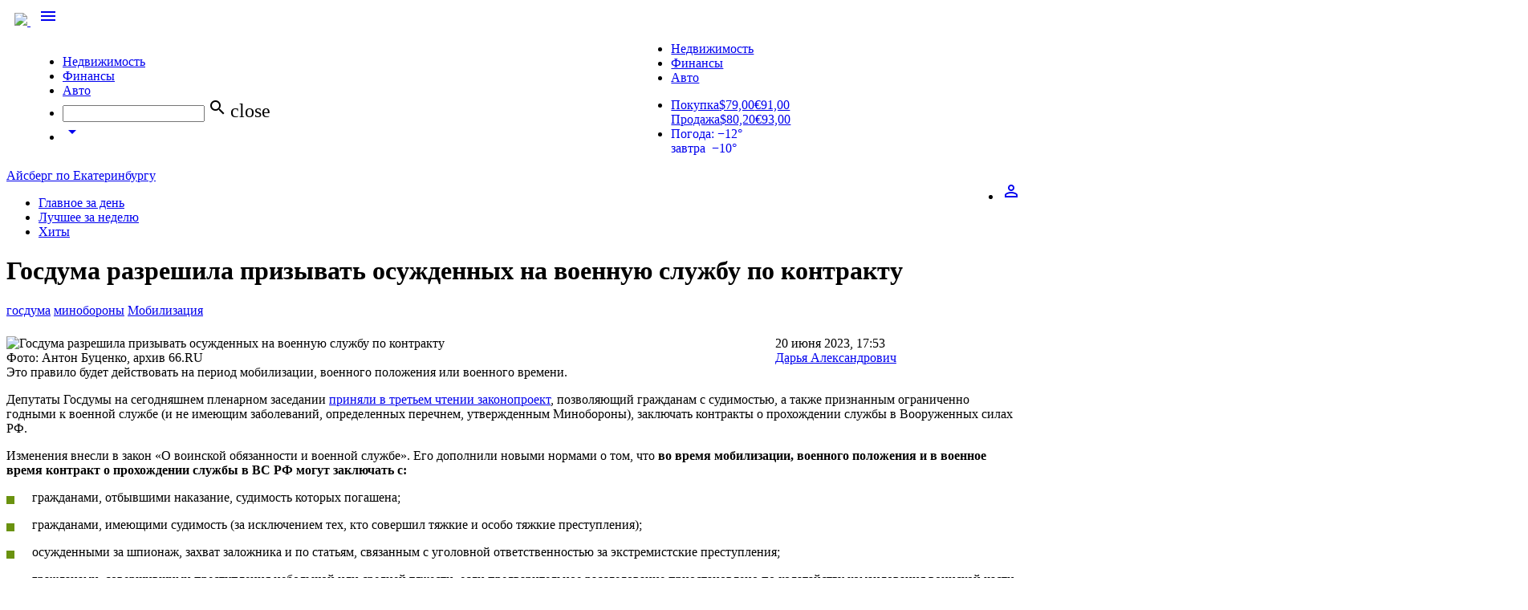

--- FILE ---
content_type: text/html; charset=utf-8
request_url: https://66.ru/news/politic/264652/
body_size: 63273
content:
<!DOCTYPE html>
  <html>
    <head>
      <meta charset="utf-8">
      <meta http-equiv="X-UA-Compatible" content="IE=edge">
      <meta name="viewport" content="width=device-width, initial-scale=1">

    
            
            <link rel="preload" href="/lite/checkmobile/?rnd=339460" as="script" />
            <script type="text/javascript" src="/lite/checkmobile/?rnd=339460"></script>
            <script type="text/javascript">
                checkMobile.redirect();
            </script>

            <script type="text/javascript">
                    var url = "https://auth.66.ru/auth/checkIsAuth/?providers_set=66,vk&redirectUrl=https%3A%2F%2F66.ru%2Fgporlogin%2F&returnUrl=https%3A%2F%2F66.ru%2Fnews%2Fpolitic%2F264652%2F";
                    url = url + "&rand=" + Math.floor(Math.random() * 1000000);
                    url = url.replace("https%3A%2F%2F66.ru%2Fnews%2Fpolitic%2F264652%2F",encodeURIComponent(window.location));
                    document.write('<scri' + 'pt type="text/javascript" src="' + url + '"></scri' + 'pt>');
                </script>
        <script type="text/javascript">
            GporAuth.run(function (token) {
                window.location.href = 'https://66.ru/gporlogin/?auth_token=' + token + '&returnUrl=' + window.location;
            });
        </script>
    
    <link rel="apple-touch-icon" sizes="180x180" href="https://user67902.clients-cdnnow.ru/tstatic/external/misc/apple-touch-icon.png">
    <link rel="icon" type="image/png" sizes="32x32" href="https://user67902.clients-cdnnow.ru/tstatic/external/misc/favicon-32x32.png">
    <link rel="icon" type="image/png" sizes="16x16" href="https://user67902.clients-cdnnow.ru/tstatic/external/misc/favicon-16x16.png">
    <link rel="manifest" href="https://user67902.clients-cdnnow.ru/tstatic/external/misc/site.webmanifest">
    <link rel="mask-icon" href="https://user67902.clients-cdnnow.ru/tstatic/external/misc/safari-pinned-tab.svg" color="#5bbad5">
    <meta name="msapplication-TileColor" content="#da532c">
    <meta name="theme-color" content="#ffffff">

                <link rel="alternate" media="only screen and (max-width: 640px)" href="https://66.ru/news/politic/264652/?forceMobile=1" />
        
    <meta name="viewport" content="width=device-width">

    <script type="text/javascript" src="/assets/529e4ac2/jquery.min.js"></script>
<title>Госдума разрешила призывать осужденных на военную службу по контракту - Новости - 66.ru</title>
                <meta name="description" content="Это правило будет действовать на период мобилизации, военного положения или военного времени."/>
    
                    <meta property="og:title" content="Госдума разрешила призывать осужденных на военную службу по контракту"/>
            <meta property="og:description" content="Это правило будет действовать на период мобилизации, военного положения или военного времени."/>
            <meta property="og:site_name" content="66.ru"/>
            <meta property="og:url" content="https://66.ru/news/politic/264652/"/>
            <meta property="og:image" content="https://user67902.clients-cdnnow.ru/localStorage/collection/40/dd/02/d8/40dd02d8_resizedScaled_1200to675.png"/>
            <meta property="og:image:secure_url" content="https://user67902.clients-cdnnow.ru/localStorage/collection/40/dd/02/d8/40dd02d8_resizedScaled_1200to675.png"/>
            <meta property="og:image:width" content=""/>
            <meta property="og:image:height" content=""/>
            <meta property="article:author" content="66.ru"/>
            <meta property="article:publisher" content="66.ru"/>
            <meta property="twitter:card" content="summary_large_image"/>
            <meta property="twitter:title" content="Госдума разрешила призывать осужденных на военную службу по контракту"/>
            <meta property="twitter:description" content="Это правило будет действовать на период мобилизации, военного положения или военного времени."/>
            <meta property="twitter:url" content="https://66.ru/news/politic/264652/"/>
            <meta property="twitter:image" content="https://user67902.clients-cdnnow.ru/localStorage/collection/40/dd/02/d8/40dd02d8_resizedScaled_1200to675.png"/>
            <meta property="twitter:site" content="@66ru"/>
            <meta property="title" content="Госдума разрешила призывать осужденных на военную службу по контракту"/>
            <meta property="og:type" content="article"/>
        <link rel="image_src" href="https://user67902.clients-cdnnow.ru/localStorage/collection/40/dd/02/d8/40dd02d8_resizedScaled_1200to675.png" />

            <link href="https://fonts.googleapis.com/icon?family=Material+Icons" rel="stylesheet">
      <link href="https://fonts.googleapis.com/css?family=PT+Sans" rel="stylesheet">
      <link type="text/css" rel="stylesheet" href="https://user67902.clients-cdnnow.ru/tstatic/external/materialize/css/materialize.min.css" media="screen,projection"/>
      <link type="text/css" rel="stylesheet" href="https://user67902.clients-cdnnow.ru/tstatic/external/site_weather.css"  media="screen,projection"/>

    <link href="https://user67902.clients-cdnnow.ru/tstatic/2e7df02571c1b596b4cbc7e8bf852a9242a11741/557d72003ee7eabe972da74bc7c311ef/client.css" rel="stylesheet"  type="text/css" />

<!--[if lt IE 8]>
<link href="https://user67902.clients-cdnnow.ru/tstatic/2e7df02571c1b596b4cbc7e8bf852a9242a11741/557d72003ee7eabe972da74bc7c311ef/decorations.ie.if_lt_IE_8.css" rel="stylesheet"  type="text/css" />
<![endif]-->

<!--[if lt IE 8]>
<link href="https://user67902.clients-cdnnow.ru/tstatic/2e7df02571c1b596b4cbc7e8bf852a9242a11741/557d72003ee7eabe972da74bc7c311ef/b-popup-subscribe__popup.ie.if_lt_IE_8.css" rel="stylesheet"  type="text/css" />
<![endif]-->

<!--[if lt IE 8]>
<link href="https://user67902.clients-cdnnow.ru/tstatic/2e7df02571c1b596b4cbc7e8bf852a9242a11741/557d72003ee7eabe972da74bc7c311ef/b-popup-subscribe__buttons.ie.if_lt_IE_8.css" rel="stylesheet"  type="text/css" />
<![endif]-->

<!--[if lt IE 8]>
<link href="https://user67902.clients-cdnnow.ru/tstatic/2e7df02571c1b596b4cbc7e8bf852a9242a11741/557d72003ee7eabe972da74bc7c311ef/b-popup-subscribe__popup.ie.if_lt_IE_8.css" rel="stylesheet"  type="text/css" />
<![endif]-->

<!--[if lt IE 8]>
<link href="https://user67902.clients-cdnnow.ru/tstatic/2e7df02571c1b596b4cbc7e8bf852a9242a11741/557d72003ee7eabe972da74bc7c311ef/b-popup-subscribe__buttons.ie.if_lt_IE_8.css" rel="stylesheet"  type="text/css" />
<![endif]-->

<script src="https://user67902.clients-cdnnow.ru/tstatic/2e7df02571c1b596b4cbc7e8bf852a9242a11741/557d72003ee7eabe972da74bc7c311ef/client.js"  type="text/javascript"></script>


    		    	    <meta property="twitter:card" content="summary"/>
	    		    	    <meta property="twitter:site" content="@66ru"/>
	    		    	    <meta property="twitter:url" content="https://66.ru/news/politic/264652/"/>
	    		    	    <meta property="twitter:title" content="Госдума разрешила призывать осужденных на военную службу по контракту"/>
	    		    	    <meta property="twitter:description" content="Это правило будет действовать на период мобилизации, военного положения или военного времени."/>
	    		    	    <meta property="twitter:image" content="https://user67902.clients-cdnnow.ru/localStorage/collection/40/dd/02/d8/40dd02d8_resizedScaled_1200to675.png"/>
	    		    	    <meta property="twitter:image:src" content="https://user67902.clients-cdnnow.ru/localStorage/collection/40/dd/02/d8/40dd02d8_resizedScaled_1200to675.png"/>
	    		    	


        <script type="text/javascript">
        $(document).ready( function() {
            GporAuth.createGlobalCookie('browser', JSON.stringify({width: window.outerWidth, height: window.outerHeight, left: window.screenLeft, top: window.screenTop}), 0.04);
        });
    </script>
    
    <link type="text/css" rel="stylesheet" href="https://user67902.clients-cdnnow.ru/tstatic/external/fonts/PT_Sans_Narrow.css">

    <script type="text/javascript">
        /* <![CDATA[ */
                        $(document)
                .data('portal.resources', 'https://user67902.clients-cdnnow.ru/tstatic/2e7df02571c1b596b4cbc7e8bf852a9242a11741')
                .data('portal.user.id', '')
                .data('portal.user.uid', '')
                .data('portal.user.isInGlobalBan', '')
                .data('portal.user.loginUrl', '/user/userAjax/login/')
                .data('portal.user.registerUrl', '/user/userAjax/register/')
                .data('portal.user.registerCaptchaUrl', 'https://user67902.clients-cdnnow.ru/tstatic/2e7df02571c1b596b4cbc7e8bf852a9242a11741/img/empty.gif')
                .data('portal.siteDomain', '66.ru')
                .data('portal.isMobile', false)
                .data('portal.session.isFirstVisit', true)
                .data('portal.session.counter', 1);
        document.domain = '66.ru';

        var bannersource = 'gosduma;minoborony;mobilizacija;';
        /* ]]> */
    </script>
    

    
        
            
                <!-- Google tag (gtag.js) -->
<script async src="https://www.googletagmanager.com/gtag/js?id=G-ZPEVVZ5XK6"></script>
<script>
  window.dataLayer = window.dataLayer || [];
  function gtag(){dataLayer.push(arguments);}
  gtag('js', new Date());

  gtag('config', 'G-ZPEVVZ5XK6');
</script>


            
        
    


    </head>


  <body class="body_transparent ">
  

    
        
            
                


            
        
    


        
<div class="t-container t-top" >
  

    
        
            
                <link rel="stylesheet" type="text/css" href="https://t.66.ru/external/fontawesome/css/font-awesome.css" />

<link href="https://fonts.googleapis.com/css2?family=Oswald:wght@200;300;400;500;600;700&display=swap" rel="stylesheet">
<script async src="//c-cdn.coub.com/embed-runner.js"></script>
<script src="https://s.66.ru/tstatic/external/createjs/createjs-2015.11.26.min.js"></script>
<script>
var clickOpts = {};
</script>




<script>
$(document).ready(function(){

var firstA = $("#firstNews_0");
console.log('firstA '+firstA.length);
if (0 && firstA.length) {
    firstA.html('<div class="news-grid__elem_row"><a href="http://s.66.ru/misc/new-news/umn_2017.html" class="new-news-grid__elem__photo"><div class="new-news-grid__elem__photo-el" style="background-image: url(https://s.66.ru/localStorage/news/b5/89/71/4c/b589714c_resizedScaled_1020to574.jpg)"></div></a><div class="news-piece_major-wrap"><div class="news-piece news-piece_major"><div class="new-news-piece__tags"><!--a href="/news/tag/%D0%92%D1%8B%D0%B1%D0%BE%D1%80%D1%8B+/" class="new-news-piece__tag">#Выборы </a--></div><a href="http://s.66.ru/misc/new-news/umn_2017.html" class="new-news-piece__link">Ural Music Night на диване. Видеотрансляции со всех площадок главного летнего фестиваля</a><div></div></div></div></div>');
}

$('.t-top-menu').find('.tabs.tabs-transparent:last-child').find('a').click(function(){
    var url = $(this).attr('href');
    document.location = url;
})

});
</script>


<style>
#nav-mobile {
margin-left: 30px;
}
.t-top-menu .rates a div span {
width: 65px;
}
body {
overflow-x: hidden !important;
}
.t-top-menu .input-field input[type=search] {
}
.t-top-menu .input-field input[type=search]:focus {
    position: absolute;
    top: 0;
    left: 0;
    width: 240px;
}
#adfox_first2col_0, #adfox_first2col_1, #adfox_first1col_1, #adfox_first1col_0, #adfox_adv-first2col_1newsListPage2, .adv-first2col_0>div, .adv-first2col_1>div {
width: 100%;
}
@media screen and (min-width: 1100px) {
ul.t-top-menu-nav {
    width: 60%!important;
    float: left;
}
.social-button_yandex {
    padding-left: 32px;
    background-color: #e61400;
    background-image: url('[data-uri]');
    background-position: 8px 5px;
    background-size: auto 19px;
}
a.social-button.social-button_instagram {
    padding: 0 10px;
    background-image: none;
    background-color: #c32aa3;
}
a.social-button.social-button_instagram:before {
    content: "\f16d";
    display: block;
    font: normal normal normal 21px/1 FontAwesome;
    line-height: 30px;
}
}

._news-content table.simple-picture_vertical p {
max-width: 100%;
width: 100%;
margin-bottom: 0;
}
.news-content table.simple-picture_vertical {
  position: relative;
}
.news-content table.simple-picture {
}
.news-content table.simple-picture th {
position: initial
}
.news-content .news_single_content__photo-inner {
    position: inherit;
display: block;
}
.news-content table.simple-picture_vertical .news_single_content__photo-inner a {
display: block;
position: relative;
margin-bottom: 30px;
    text-decoration: none;
    border: none;
}
.news-content table.simple-picture_vertical .news_single_content__photo-inner a:before {
    position: absolute;
    display: block;
    content: "";
    width: 85%;
    height: 30px;
    display: block;
    z-index: -1;
    box-sizing: border-box;
    box-shadow: none;
    background-color: #4C4C4C;
    bottom: -30px;
    z-index: -1;
    left: calc(15% - 1rem);
}

.news-content table.simple-picture p:first-child {
    _margin-top: -30px;
}
.news-content table.simple-picture p {
    font-family: PT Sans Narrow,Arial,Helvetica,sans-serif;
    display: block;
    z-index: 0;
    margin-left: calc(16%);
    width: 85%;
    box-sizing: border-box;
    box-shadow: none;
    font-size: 18px;
    line-height: 28px;
    color: rgba(0,0,0,.6);
    background-color: transparent;
    padding: .5rem 0 .5rem 0;
    transition: .2s ease-in-out;
}
.news-content table.simple-picture:hover p {
    _transform: translateY(0);
}
.news-content table.simple-picture p:last-child {
    padding-bottom: 1.5rem;
}
.news-content table.simple-picture p a {
    color: rgba(0,0,0,.6);
}
.news-content table.simple-picture p a:hover {
    color: rgba(0,0,0,.6);
}
.news-content  .news_single_content__photo .news_single_content__photo-sign, .news-content .news_single_content__photo-sign {
    position: absolute;
    bottom: 10px;
    right: auto;
    background: none;
    left: calc(16%);
    padding: 0;
    font-size: .7em;
    color: #ccc;
    shadow: none;
    font-size: 12px !important;
    margin: 0;
    z-index: 1;
    top: auto;
    text-shadow: none;
    font-family: PT Sans Narrow,Arial,Helvetica,sans-serif;
    font-weight: normal;
}
.news-content .poll-results-controls {
    display: inline-block;
    vertical-align: super;
    padding: 0 .5rem;
}
.news-content .news-poll__toggle {
    position: relative;
    bottom: 0;
    left: 0;
}
.news-content  .news-poll input[type="submit"] {
    display: inline-block;
    vertical-align: super;
}
.news-content  li.news-poll__listing-elem:before {
    display: none !important;
}
.news-content  li.news-poll__listing-elem {
    padding: 0 !important;
    margin: 0 !important;
}
.t-social-button_blablanator {
  display: none !important;
}
.cmnt-count {
  display: none !important;
}
.t-top-menu .tabs_large {
    max-width: 66%;
}
.t-top-menu .tabs.tabs-transparent .indicator {
    display: none;
}
.t-top-menu .tabs_right {
position: absolute;
right: 0;
top: 0;
}
.t-top-menu .center-card {
z-index: 10;
}
.news-grid__elem_with-image_no-image .new-news-grid__elem__photo {
display: none !important;
}
.news-grid__elem_with-image_no-image .news-piece_major .new-news-piece__link {
    font-size: 24px;
    min-height: 130px;
}
.news-grid__elem_with-image_no-image .news-piece_major .new-news-piece__link_small {
    position: relative;
    overflow: hidden;
    _max-height: calc(100% - 195px);
    font-size: 16px;
    line-height: 1.4em;
}
.news-grid__elem_with-image_no-image .news-piece_major .new-news-piece__link_small>div {
    position: absolute;
}
.news-grid .news-grid__elem_2x.news-grid__elem_with-image_no-image .news-piece_major .new-news-piece__link {
color: #000;
text-shadow: none;
font-size: 32px;
}
.news-grid .news-grid__elem_2x.news-grid__elem_with-image_no-image .news-piece_major .new-news-piece__link_small {
font-size: 18px;
}
.news-grid_compact_large.news-grid__elem_with-image_no-image {
padding-left: 8%;
}
.news-grid_compact.news-grid__elem_with-image_no-image .news-piece_major .new-news-piece__link {
    font-size: 28px;
    line-height: 32px;
    margin-bottom: 10px;
min-height: 30px;
}
.news-content .imageCite {
padding-left: 0%;
    margin: 0;
    position: relative;
    overflow: hidden;
min-height: 495px;
}
.news-content .imageCite__right {
    width: 85%;
    right: 0;
    top: 50%;
    transform: translateY(-50%);
    position: absolute;
}
.news-content .imageCite__shadow {
mix-blend-mode: multiply;
}
.news-content .imageCite__text a {
    color: #fff;
    border-bottom: 1px solid rgba(255,255,255,.6);
}
.news-content .imageCite__text {
height: auto !important;
}

.t-top-menu .container {
position: relative;
}
.t-top-menu .brand-logo {
left: 0;
padding: 0 10px;
}
.news-piece-layout__section .fady-text {
margin-bottom: 10px;
}
.b-submenu-item__bank-zajavka__btn:hover, .b-submenu-item__bank-zajavka__btn:active {
    opacity: .9;
    color: #fff;
}
.onlyMobile {
display: none !important;
}
a.mediakit-link {
    font-size: 13px;
    text-decoration: none;
    color: #000;
    transition: color .28s ease;
}
a.mediakit-link:hover {
    text-decoration: none;
    color: #ff5400;
}
a.mediakit-link_b:before {
    display: inline-block;
    padding: 0 3px;
    content: '\B7';
}
.new-news-grid__elem__list-item_hit {
	position: relative;
	background-image: none;
}
._new-news-grid__elem__list-item_hit-icon {
    background-image: url(https://t.66.ru/94392e242f8763c4b06af6d55670dd1c292a991f/css/less/blocks/b-news-item/img/b-news-item-sprite.png);
    background-position: -79px -102px;
    background-size: auto auto;
    position: absolute;
    left: -18px;
    top: 0;
    height: 20px;
    width: 40px;
}
.t-main-container .news-piece-layout__rightBlock a.news-piece-layout__caption-tag_orange {
float: none !important;
background-color: #F73F39;
}
.t-main-container .news-piece-layout__wideBlock a.news-piece-layout__caption-tag_orange {
display: none;
}
.news-grid__elem__label_orange {
background-color: #F73F39 !important;
}
.news-grid_compact .news-grid__elem_with-image .news-grid__elem__label {
    left: -65%;
    position: absolute;
}

.news-content__vk_iframe iframe {
        aspect-ratio: 16 / 9;
width: inherit;
height: inherit;
}

/* label styles */
.cmnt-label {
    color: #6a920f;
    display: inline-block;
    font-size: 12px;
    line-height: 1em;
    vertical-align: baseline;
    margin-right: .5em;
}
span.cmnt-label {
    color: #6a920f;
    display: inline-block;
    font-size: 12px;
    line-height: 1em;
    vertical-align: baseline;
}
.news-grid .news-grid__elem_2x .news-piece_major span.cmnt-label {
    color: #b8b8b8;
}
a.new-news-piece__tag_primary {
    float: right;
    background-color: #6a920f;
    color: #fff;
    padding: .2em .5em 0 .5em;
    margin-top: -.2em;
}
a.new-news-piece__tag_primary:hover {
  color: #fff;
}
a.new-news-piece__tag_orange {
    float: right;
    background-color: #F73F39;
    color: #fff;
    padding: .2em .5em 0 .5em;
    margin-top: -.2em;
}
a.new-news-piece__tag_orange:hover {
  color: #fff;
}
.news-piece-layout__video {text-align: center}
.news-piece-layout__video video {max-width: 100%; outline: none;}
@media screen and (min-width: 1100px) {
.news-piece-layout__rightBlock a.new-news-piece__tag_primary {
    float: left;
}
}
.new-news-grid__elem__list  .new-news-grid__elem__list-item__brd_imp {
border-bottom: 1px solid #ededed !important;
padding-bottom: 2px !important;
}
</style>

<style type="text/css">
.sticky__content_sticky {
	position: fixed;
	top: 20px;
}
#menuBottom {margin-right: 250px;}
.main-menu {margin-left: 100px !important;}


.annotated-picture {
  margin-bottom: 20px;
}
.annotated-picture__link {
  display: block;
  overflow: hidden;
  max-width: 100%;
}
.annotated-picture__img {
  display: block;
  max-width: 100%;
}
.annotated-picture__text {
display: block;
  font-size: 16px;
  line-height: 1.4;
  padding: 20px 5%;
  color: #4c4c4c;
  background-color: #f2ffd3;
}
.annotated-picture_horizontal {
  display: table;
}
.annotated-picture_horizontal .annotated-picture__link {
  display: table-cell;
  width: 66%;
}
.annotated-picture_horizontal .annotated-picture__text {
display: block;
  font-size: 15px;
  display: table-cell;
  padding: 12px 18px;
  vertical-align: top;
}

.news-list-page__title {
display:none;
}

.newsUnderNewsFullwidth {
    width: 100%;
    padding-left: 50%;
    margin-left: 0;
    margin-right: 0;
}
.underNewsAdb {
    width: 100vw !important;
    transform: translateX(-50%);
}
.news-grid__elem_2x .krivAd_desktop .new-news-grid__elem__photo-el:before {
    background-image: none !important;
}
</style>

<div style="font-size: 0px; overflow:hidden" id="topAdb"></div>

<style>
.t-branding-wrapper {
margin-top:  -302px !important;
}
.t-branding #topAdb {
display: none;
}
.brandedNews .newsRightAdb {
    display: none;
}
</style>

<style>
_nav.t-top-menu {
background-color: #71971D !important;
}
_nav.t-top-menu .nav-wrapper {
    background-image: url(https://user67902.clients-cdnnow.ru/localStorage/custom_upload/2500x70_polosa_66_dr.svg);
    width: 100%;
    height: 70px;
    background-repeat: no-repeat;
}
</style>


<script type="text/javascript">
var doubleScraperEnable = false; // have no idea what's that
var adliftParseResponse = false;
var adliftBannersQueue = false;
var addMediakit = function (el, banner) {
        var priceFile = 'https://user67902.clients-cdnnow.ru/localStorage/27/ce/bd/2c/27cebd2c.pdf';
        var mediakitFile = 'https://user67902.clients-cdnnow.ru/localStorage/c8/47/56/8./c847568.pdf';
	var div = $("<div>");
	div.addClass("left");
	div.css({"text-align": "left"});
	div.html('<a class="mediakit-link" href="'+mediakitFile+'" target="_blank">Медиакит</a><a class="mediakit-link mediakit-link_b" href="'+priceFile+'" target="_blank">Цены</a><a href="/advert/" target="_blank" class="mediakit-link mediakit-link_b">Связаться</a><a class="mediakit-link mediakit-link_b" href="https://66.ru/news/reviews/" target="_blank">Наши клиенты</a>');
	el.append(div);
};

$(document).ready(function(){

if (typeof adliftQueue == 'undefined') {
    console.log('AdBlock ON');
} else {
    console.log('AdBlock OFF');
}

var showSkyscraperScrollBanner = true;
var newsContentContainer = '#body';
var el2 = $(".newsContent");
var el3 = $(".page-grid");
if (el2.length) {
    newsContentContainer = '#'+el2.attr("id");
}
else if (el3.length) {
    newsContentContainer = '.page-grid:first';
}

var showBigScrollBanner = false;
var el3 = $("#bigScrollAdb");
var adMaxOffset3 = 0;
if (el3.length) {
    adMaxOffset3 = el3.offset().top - 165;
    showBigScrollBanner = true;
}

var xxlAdbContainer = ".l-body-wrap";
var el4 = $("#xxlAdb");
if (el4.length) {
el4.closest(".g-main-col-2").closest(".g-48").addClass("xxlAdbContainer");
xxlAdbContainer = ".xxlAdbContainer";
}


var logosAdbArr = [];
while(logosAdbArr.length < 5){
    var randomnumber = Math.floor(Math.random()*5) + 1;
    if(logosAdbArr.indexOf(randomnumber) > -1) continue;
    logosAdbArr[logosAdbArr.length] = randomnumber;
}

var hideFullscreen = $(document).data('portal.branding.bg') ? true : false;


var CookieName = 'adminMode';
var cookie = ' ' + document.cookie;
var search = ' ' + CookieName + '=';
if (cookie.length > 0 && (cookie.indexOf(search) != -1)) {
    console.log('test mode');
} else {
    //adliftBannersQueue.init();
}



var onNextNewsListLoaded = function(data) {
	var el = $('#'+data['container']);
	if (el.length) {
		var adEl = el.find(".adv-rastyagka_0");
		if (adEl.length) {
			if (adEl.length) {
				var newId = 'adv-rastyagka_0' + data['container'];
				adEl.attr('id', newId);
				var _b = adfoxConfig['banners']['mainpage_scroll'];
				addFoxScript2(adEl, _b['ownerId'], _b['params'], false);
			}
		}

		var adEl = el.find(".adv-rastyagka_1");
		if (adEl.length) {
			if (adEl.length) {
				var newId = 'adv-rastyagka_1' + data['container'];
				adEl.attr('id', newId);
				//adliftBannersQueue.drawBanner('newmainrastyagka_2', newId);
			}
		}

		var adEl = el.find(".adv-first1col_0");
		if (adEl.length) {
			if (adEl.length) {
				var newId = 'adv-first1col_0' + data['container'];
				adEl.attr('id', newId);
				var _b = adfoxConfig['banners']['mainpage_1col_1'];
				var replace = _b['replace'] ? _b['replace'] : false;
				addFoxScript2(adEl, _b['ownerId'], _b['params'], replace);
			}
		}

		var adEl = el.find(".adv-first1col_1");
		if (adEl.length) {
			if (adEl.length) {
				var newId = 'adv-first1col_1' + data['container'];
				adEl.attr('id', newId);
				var _b = adfoxConfig['banners']['mainpage_1col_2'];
				var replace = _b['replace'] ? _b['replace'] : false;
				addFoxScript2(adEl, _b['ownerId'], _b['params'], replace);
			}
		}

		var adEl = el.find(".adv-first1col_2");
		if (adEl.length) {
			if (adEl.length) {
				var newId = 'adv-first1col_2' + data['container'];
				adEl.attr('id', newId);
				var _b = adfoxConfig['banners']['mainpage_1col_2'];
				var replace = _b['replace'] ? _b['replace'] : false;
				addFoxScript2(adEl, _b['ownerId'], _b['params'], replace);
			}
		}

		var adEl = el.find(".adv-first2col_0");
		if (adEl.length) {
			if (adEl.length) {
				var newId = 'adv-first2col_0' + data['container'];
				adEl.attr('id', newId);
				var _b = adfoxConfig['banners']['mainpage_2col_1'];
				var replace = _b['replace'] ? _b['replace'] : false;
				addFoxScript2(adEl, _b['ownerId'], _b['params'], replace);
			}
		}

		var adEl = el.find(".adv-first2col_1");
		if (adEl.length) {
			if (adEl.length) {
				var newId = 'adv-first2col_1' + data['container'];
				adEl.attr('id', newId);
				var _b = adfoxConfig['banners']['mainpage_2col_2'];
				var replace = _b['replace'] ? _b['replace'] : false;
				addFoxScript2(adEl, _b['ownerId'], _b['params'], replace);
			}
		}

	}

}
app.addListener('onNewsListLoaded', onNextNewsListLoaded);

});
</script>


<!--div style="height: 30px; background-color: #fc8100; text-align: center; line-height: 30px; font-weight: bold; color: #ffffff; font-size: 12px;">В связи с техническим сбоем, часть разделов сайта может быть недоступна в течение некоторого времени. Мы решаем эту проблему прямо сейчас.</div-->


<style type="text/css">
#frame {position: relative}
.b-submenu-ads .b-submenu-ads__price {
color: #000000;
}
.brandedNews #runBanner {
display: none;
}

.b-banner_layout_middle-page-3-col object, #adfox_rastyagka_0 {
width: 100% !important;
}

.b-banner_layout_middle-page img {
height: auto !important;
max-height: 90px !important;
}

.b-header-auth__tab__link:hover {color: #fff}
.b-header-auth__tab__link:visited {color: #fff}

.b-text-valute {padding-left: 5px; padding-right: 5px;}

.b-proposal-mail {margin-bottom: 10px;}

#body {margin-bottom: 45px;}

.b-banner_layout_middle-page-4-col object {width: 100%}

a.b-teaser-orange-text {background-position: top right;}

#body .searchNewsBox {margin-top: 0;}
.b-fluid-fixed__global { margin-bottom: 0px;}
#body .news_warning {margin-top: 0;}

</style>

<style type="text/css">
.page-col-11-span-9 .b-fluid-fixed__global iframe {width: 100% !important;}
.page-col-11-span-9 .b-fluid-fixed__global img {width: 100% !important;}

/* new main fix */
.b-text_layout_cluodtag a:visited {color: #007899;}

/* new menu fix */
.main-menu__link:visited {color: #fff;}
/*#body .button {height: inherit; padding: 6px .8em}*/


/* afisha events fix */
.js-cols-afisha-main-adapted .b-cols__item {
	height: 205px;
	overflow: hidden;
}

/* rabota autocomplete fix */
.acResults {
background-color: #fff !important;
z-index: 100;
}


.js-cols-afisha-main-adapted .b-cols__item.b-cols__item_state_first {
	height: auto;
}

/* photorep fix */
.news_single-view .pic-with-repo__text {background: none;
box-shadow: inset 0 -40px 180px rgba(0,0,0,.9);}

/* kawanga fix */
.i-branding .l-footer .l-width {z-index: 10 !important;}

/* footer width fix */
._l-footer .l-width { padding: 0 !important; }


/* photorep fix */
.pic-with-repo img {width: 100%;}

/* active menu item */
.main-menu__elem_active a.main-menu__link {
	_color: #3f530c;
	background: #afc971;
}
.main-menu__elem_active .main-menu__link:link {
	color: #3f530c;
}
.main-menu__elem_active .main-menu__link:hover {
	color: #3f530c;
	background: #e1f2ba;
}
.main-menu__elem_active .main-menu__link:after {
	content: none;
}
</style>




<div id="fullscreenAdb"></div>

<div class="t-i-agree"><div class="t-i-agree__panel">Принимаю условия <a target="_blank" href="//66.ru/policy_agreement/" >соглашения</a> и даю своё согласие на <a target="_blank" href="//66.ru/policy/">обработку персональных данных и cookies</a>.</div><div class="t-i-agree__btn-container"><a class="t-i-agree__btn" href="#i_agree_152">Согласен</a></div></div>

<script>
jQuery(document).ready(function(){

	var cookieName = 'i_agree_privacy';

	var setCookie = function (name, val, expires){
		val = val ? val : 'yes';
		expires = expires ? expires : '';
		var img = new Image();
		var div = document.getElementById('body');
		img.onload = function() {
			div.appendChild(img);
		};
		img.src = 'https://66.ru/lite/setc/?n='+cookieName+'&v='+val+'&e='+expires;
		/*
		name = name ? name : cookieName;
		expires = expires ? ('; expires = '+expires*1000) : '; expires = ';
console.log(cookieName + '=' + val + expires + '; path=/');
		document.cookie = cookieName + '=' + val + expires + '; path=/';
		*/
	};
	var getCookie = function (){
		cookie = ' ' + document.cookie;
		search = ' ' + cookieName + '=';
		isShown = (cookie.length > 0 && (cookie.indexOf(search) != -1));
		if (isShown) {
			return true;
		}
		return false;
	};

    if (getCookie()) {
		return;
    }

    var obj = jQuery(".t-i-agree");
    obj.addClass("active");
    obj.find(".t-i-agree__btn").click(function(){
	    var expires = 86400 *365 * 2;
	    setCookie(cookieName, "yes", expires);
	    obj.hide();
    });


});
</script>

<style>
.t-i-agree {
	display: none;
}
.t-i-agree.active {
	position: fixed; left: 0px; bottom: 0px; right: 0px; display: flex; padding: 7px 10px; box-shadow: rgb(162, 162, 162) 0px 0px 10px; z-index: 9999999; justify-content: center; align-items: center; background: rgb(232, 232, 232);
	display: flex;
}
.t-i-agree__panel {
	color: rgb(117, 117, 117); margin-right: 10px;
}
.t-i-agree__panel a {
	color: rgb(50, 78, 89);
}
.t-i-agree__btn-container {
	height: 14px; display: flex; align-items: center;
}
.t-i-agree__btn {
	position: relative; padding: 0px 10px; border-radius: 4px;
	transition: opacity 0.4s ease;
	cursor: pointer; color: rgb(255, 255, 255); text-decoration: none; line-height: 22px; display: block; left: 0px; background: rgb(106, 146, 15);
}
a.t-i-agree__btn {
	color: #fff;
	text-decoaration: none;
}
a.t-i-agree__btn:hover {
	color: #fff;
	text-decoaration: none;
}
.t-i-agree__btn:hover {
	opacity: .7;
}

</style>



<script src="https://yastatic.net/pcode/adfox/loader.js" crossorigin="anonymous"></script>
<script>
var adfoxConfig = false;
var addFoxScript2 = function(container, owner, params, replace) {
    var bs = typeof bannersource != 'undefined' ? bannersource : '';
    if(typeof container == 'undefined' || !container.length)
        return;
    if(typeof window.Ya == 'undefined')
        return;
    if(typeof window.Ya.adfoxCode == 'undefined')
        return;
    var replace = replace ? replace : false;
    if (replace) {
        var newId = container.attr('id');
    } else {
        var newId = 'adfox_' + container.attr('id');
        var div = $("<div>");
        div.attr("id", newId);
        $(container).append(div);
        $(container).addClass("adAd");
    }

    var pp_param = params['pp'] ? params['pp'] : 'g';
    var ps_param = params['ps'] ? params['ps'] : 'g';
    var p2_param = params['p2'] ? params['p2'] : 'i';
    bs = params['bannersource'] ? params['bannersource'] : bs;
    var re = /;/gi;
    bs = bs.replace(re, ' ');

    window.Ya.adfoxCode.create({
        ownerId: owner,
        containerId: newId,
        params: {
            pp: pp_param,
            ps: ps_param,
            p2: p2_param,
            pk: bs,
            pke: '1'
        }
    });
};

var adfoxConfig = false;
var hideFullscreen = $(document).data('portal.branding.bg') ? true : false;
adfoxConfig = {
	'banners' : {
		'fullscreen': {
		identifier: 'fullscreen',
	        ownerId: 274592,
	        containerId: 'fullscreenAdb',
                'hide' : hideFullscreen,
	        params: {
	            pp: 'g',
	            ps: 'cxgq',
	            p2: 'gart'
	        }
		},
		'top': {
			identifier: 'top',
	        ownerId: 274592,
	        containerId: 'topAdb',
	        params: {
	            pp: 'g',
	            ps: 'cxgq',
	            p2: 'garr'
	        }
		},
		'underNews': {
			identifier: 'underNews',
	        ownerId: 274592,
	        containerId: 'underNewsAdb',
	        params: {
	            pp: 'g',
	            ps: 'cxgq',
	            p2: 'gars'
	        }
		},
		'skyscraper': {
			identifier: 'skyscraper',
	        ownerId: 274592,
	        containerId: 'newsRightAdb',
	        params: {
	            pp: 'g',
	            ps: 'cxgq',
	            p2: 'garx'
	        }
		},

		'mainpage_scroll': {
		identifier: 'mainpage_scroll',
	        ownerId: 274592,
	        containerId: 'rastyagka_0',
	        params: {
			pp: 'g',
			ps: 'cxgq',
			p2: 'gwui'
	        }
		},
		'mainpage_2col_1': {
		identifier: 'mainpage_2col_1',
	        ownerId: 274592,
	        containerId: 'first2col_0',
	        params: {
			pp: 'g',
			ps: 'cxgq',
			p2: 'gwue'
	        }
		},
		'mainpage_2col_2': {
		identifier: 'mainpage_2col_2',
	        ownerId: 274592,
	        containerId: 'first2col_1',
	        params: {
			pp: 'g',
			ps: 'cxgq',
			p2: 'gwuf'
	        }
		},
		'mainpage_1col_1': {
		identifier: 'mainpage_1col_1',
	        ownerId: 274592,
	        containerId: 'first1col_0',
	        params: {
			pp: 'g',
			ps: 'cxgq',
			p2: 'garu'
	        }
		},
		'mainpage_1col_2': {
		identifier: 'mainpage_1col_2',
	        ownerId: 274592,
	        containerId: 'first1col_1',
	        params: {
			pp: 'g',
			ps: 'cxgq',
			p2: 'garv'
	        }
		},

		'mainpage_1col_2': {
		identifier: 'mainpage_1col_2',
	        ownerId: 274592,
	        containerId: 'first1col_1',
	        params: {
			pp: 'g',
			ps: 'cxgq',
			p2: 'garv'
	        }
		},
		'mainpage_1col_2': {
		identifier: 'mainpage_1col_2',
	        ownerId: 274592,
	        containerId: 'first1col_1',
	        params: {
			pp: 'g',
			ps: 'cxgq',
			p2: 'garv'
	        }
		},

		'informer1': {
		identifier: 'informer1',
	        ownerId: 274592,
	        containerId: 'logoAdb1',
	        params: {
			pp: 'g',
			ps: 'cxgq',
			p2: 'gxcg',
			pk: 'первый',
			pke: '1'
	        }
		},
		'informer2': {
		identifier: 'informer2',
	        ownerId: 274592,
	        containerId: 'logoAdb2',
	        params: {
			pp: 'g',
			ps: 'cxgq',
			p2: 'gxcg',
			pk: ' второй',
			pke: '1'
	        }
		},
		'informer3': {
		identifier: 'informer3',
	        ownerId: 274592,
	        containerId: 'logoAdb3',
	        params: {
			pp: 'g',
			ps: 'cxgq',
			p2: 'gxcg',
			pk: 'третий',
			pke: '1'
	        }
		},
		'informer4': {
		identifier: 'informer4',
	        ownerId: 274592,
	        containerId: 'logoAdb4',
	        params: {
			pp: 'g',
			ps: 'cxgq',
			p2: 'gxcg',
			pk: 'четвертый',
			pke: '1'
	        }
		},
		'informer5': {
		identifier: 'informer5',
	        ownerId: 274592,
	        containerId: 'logoAdb5',
	        params: {
			pp: 'g',
			ps: 'cxgq',
			p2: 'gxcg',
			pk: 'пятый',
			pke: '1'
	        }
		}

	}
};
var CookieName = 'adminMode';
var cookie = ' ' + document.cookie;
var search = ' ' + CookieName + '=';
if (cookie.length > 0 && (cookie.indexOf(search) != -1)) {
    console.log('test mode');
} else {
    //adfoxConfig = false;
}

$(document).ready(function(){

if (adfoxConfig) {
for (i in adfoxConfig['banners']) {
	var banner = adfoxConfig['banners'][i];
        if (banner['hide']) {
            continue;
        }
	var obj = $("#"+banner['containerId']);
	if (obj.length) {
		var replace = banner['replace'] ? banner['replace'] : false;
		addFoxScript2(obj, banner['ownerId'], banner['params'], replace);
	}
}
}


});
</script>




<style>
.onejob-right-in p {
    margin-bottom:10px;
}

.onejob-right-in img {
    width: 100%;
}

.onejob-right-in a {
    color: #007899;
    border-bottom: 1px solid rgba(0,120,153,0.3);
    text-decoration: none;
}

.onejob-right-in a:hover {
    color: #ff5400;
    border-color: rgba(255, 84, 0, 0.30000000000000004);
}

.onejob-right-in a:visited {
    color: #555555;
}

.onejob-right-in li {
  font-size: 14px;
  line-height: 21px;
  margin-bottom: 0px;
}
.onejob-right-in ul {
  margin-bottom: 10px;
}
.onejob-right-in ul li {
  list-style: none;
  position: relative;
}
.onejob-right-in li:before {
  position: relative;
  margin-right: 4px;
  content: "\2014";
  left: 0px;
  top: 0px;
  display: inline-block;
}
.onejob-right-in b {
  font-weight: bold;
}
.onejob-right-in strong {
  font-weight: bold;
}
.onejob-right-in i {
  font-style: italic;
}


.onejob-right-in img.main-foto {
    float:left;
    margin-right: 20px;
    margin-bottom:10px;
    margin-top:5px;
}
.onejob-right-in h3 {
    font:bold 14px/18px Arial, Tahoma, Sans-Serif ;
    clear:both;
    margin-bottom:3px;
}
.onejob-right-in h4 {
    font:bold 14px/18px Arial, Tahoma, Sans-Serif ;
    clear:both;
    margin-bottom:3px;
}
.onejob-right-in h2 {
    font:normal 18px/20px Arial, Tahoma, Sans-Serif ;
    margin-bottom:10px;
}

.onejob-right-in p {
    font: 14px/23px Arial, Tahoma, Sans-Serif;
    margin:0px;
    padding:0px;
    margin-bottom: 20px;
    display: block;
}

.onejob-right-in ins {
    display: block;
    padding:0 20px;
    text-decoration: none;
    font: italic 14px/21px Arial Tahoma,Sans-Serif;
}

.onejob-right-in p ins {
    line-height: 21px;
}
</style>




<style>
.t-branding .cv-wrap {
    display: none;
}
.cv-block span.negative, .cv-block span.positive {
    position: absolute;
    line-height: .8rem;
    bottom: 0;
    right: 0;
}
@media only screen and (max-width: 992px) {
.t-top-menu .center-card {
    display: none;
z-index:10;
}
.t-top-menu .tabs_right {
    width: 15%;
}
.t-top-menu .tabs_right label {
    _display: none;
}
.t-top-menu .tabs.tabs-transparent .tab a, .t-top-menu .tabs .tab a {
  font-size: .8rem;
}

}
</style>


            
        
    

</div>




  <nav class="t-top-menu ">
    <div class="nav-wrapper">
      <div class="container">
        <a href="/" class="t-brand-logo brand-logo scandal">
                                  <img src="https://user67902.clients-cdnnow.ru/localStorage/62/e1/09/a1/62e109a1.png" class="t-top-menu__logo-image" style="max-width: 100px; margin-top: 4px;">
        </a>

                <a href="#" data-activates="mobile-demo" class="button-collapse"><i class="material-icons">menu</i></a>

        <ul id="dropdown1" class="dropdown-content t-top-menu-nav__dropdown">
        </ul>
                                <!--a style="display: block; position: absolute; left: 130px; top: 0px; height: 70px; width: 200px; z-index: 1;" href="https://akademicheskiy.org/?utm_source=66_ru&utm_medium=menyu&utm_campaign=logo&erid=F7NfYUJCUneRJUjhXo5d" target="_blank"></a>
            <iframe frameBorder="0" style="
    height: 70px; border: 0; width: 200px; z-index: 0; position: absolute; left: 130px;top: 3px;" src="https://s.66.ru/misc/240x140_akademicheskiy_logo_jan24_9/240x140_akademicheskiy_logo_jan24_9.html" allowtransparency="true"></iframe-->
        <!--a style="display: block; position: absolute; left: 120px; top: 0px; height: 70px; width: 140px; z-index: 1;" href="https://курчатов.талан.рф/?utm_source=66&utm_medium=logo&utm_content=mainlogomenu&erid=F7NfYUJCUneTTTjvzhtG" target="_blank"></a-->
            <!--iframe frameBorder="0" style="
    height: 70px; border: 0; width: 140px; z-index: 0; position: absolute; left: 125px;top: 4px;" src="https://user67902.clients-cdnnow.ru/misc/330x140_talan_sep25_2/330x140_talan_sep25.html" allowtransparency="true"></iframe-->

        <ul id="nav-mobile" class="t-top-menu-nav hide-on-med-and-down" _style="padding-left: 0; margin-left: 280px; width: 45% !important;">

        <!--ul id="nav-mobile" class="t-top-menu-nav hide-on-med-and-down" style="padding-left: 120px;"-->
                	        		<li><a href="https://66.ru/realty/">Недвижимость</a></li>
        	        		<li><a href="https://66.ru/bank/">Финансы</a></li>
        	        		<li><a href="https://auto.66.ru/">Авто</a></li>
        	          <li class="t-top-menu-nav__search">
            <form mehtod="get" action="/news/search/">
            <div class="input-field">
              <input name="searchString" type="search" id="topSearch" required>
              <label class="label-icon" for="topSearch"><i class="material-icons">search</i></label>
              <i class="material-icons icon-close">close</i>
            </div>
            </form>
          </li>
          <li class="t-top-menu-nav__dropdownBtn"><a class="dropdown-button" href="#!" data-activates="dropdown1"><i class="material-icons right">arrow_drop_down</i></a></li>
        </ul>

        <ul id="mobile-demo" class="side-nav">
        	        		<li><a href="https://66.ru/realty/">Недвижимость</a></li>
        	        		<li><a href="https://66.ru/bank/">Финансы</a></li>
        	        		<li><a href="https://auto.66.ru/">Авто</a></li>
        	        </ul>

<script>
$(document).ready(function(){tagNavbar({});$(".button-collapse").sideNav();var c=$("#topSearch"),b=$(".t-top-menu").find(".nav-wrapper").find(".right"),a=!1;c.focusout(function(){$(this).val("");a=setTimeout(function(){b.show()},400)});c.on("focus",function(){clearTimeout(a);b.hide()});$(".materialboxed").materialbox();Materialize.scrollFire([{selector:".t-top-menu",offset:600,callback:function(){$(".fixed-action-btn").removeClass("inactive").addClass("active")}}]);$("ul.tabs").tabs({onShow:function(){if(!$(this).hasClass("js-is-link")){var b=
$("<div>"),a=$(window).height()/3;b.css({"text-align":"center","margin-top":a+"px","margin-bottom":a+"px","min-height":a+"px"});b.html($("#preloader").html());$(".t-main-container").html("").append(b)}}})});
var tagNavbar=function(c){var b=$.extend({},{containerSelector:".t-top-menu .nav-wrapper",itemWrapperSelector:".container",logoSelector:".t-brand-logo",rightPanelSelector:"ul.right",itemSelector:".t-top-menu-nav li",dropdownSelector:".t-top-menu-nav__dropdown",dropdownBtnSelector:".t-top-menu-nav__dropdownBtn",dropdownBtnClass:"t-top-menu-nav__dropdownBtn",searchBtnClass:"t-top-menu-nav__search",ajax:!0},c),a=$(b.containerSelector);if(a.length){var k=a.find(b.itemSelector),d=a.find(b.dropdownSelector),
f=a.find(b.dropdownBtnSelector);f.hide();d.hide();var e=function(){var c=a.find(b.itemWrapperSelector).width(),e=a.find(b.logoSelector).width(),m=a.find(b.rightPanelSelector).width(),g=100+e+m+20,h=!1;k.show();d.html("");d.hide();f.hide();var l=!1;k.each(function(){if(!$(this).hasClass(b.searchBtnClass)){var a=$(this).width();h||(g+a>c?h=!0:g+=a);h&&!$(this).hasClass(b.dropdownBtnClass)&&(l=!0,a=$(this).clone(),$(this).hide(),d.append(a))}});l&&f.show()};$(window).on("resize",function(){e()});e()}};
</script>



        <ul class="right">
                    <li class="rates">
                                     <a href="/bank/currency/">
                                                            <div><label>Покупка</label><span>$79,00</span><span>€91,00</span></div>
                                              <div><label>Продажа</label><span>$80,20</span><span>€93,00</span></div>
                          </a>
                    </li>
          
          <li>
                                                                     <a href="/weather/" class="m-menu__weather" style="text-decoration: none;">
                            Погода: −12°
              <div class="m-menu__weather-tomorrow">завтра &nbsp;−10°</div>
            </a>
                              </li>
        </ul>

      </div>
    </div>

        <div class="nav-content">
      <div class="container">
                  <div class="center-card">
        <a href="https://66.ru/spec/iceberg/">Айсберг по Екатеринбургу </a>
      </div>
            <ul class="tabs tabs-transparent tabs_right right">
                
            <li class="tab"><a rel="nofollow" href="https://auth.66.ru/?providers_set=66,vk&amp;redirectUrl=https%3A%2F%2F66.ru%2Fgporlogin%2F&amp;returnUrl=https%3A%2F%2F66.ru%2Fnews%2Fpolitic%2F264652%2F&amp;rand=79895" class="js-is-link gpor_auth" onclick="return false;"><i class="large material-icons">perm_identity</i></a></li>
    <script type="text/javascript">
        try {
            if ($.url().attr('anchor').length > 0) {
                                $('a.gpor_auth').each(function (i, e) {
                    var element = $(e);
                    var href = element.attr('href');
                    href = href.replace($.url(href).param('returnUrl'), encodeURIComponent(window.location));
                    element.attr('href', href);
                });
                            }
        }
        catch (err) {
        }
    </script>
      </ul>
                  <ul class="tabs tabs-transparent">
                          <li class="tab"><a class="" href="/main/">Главное за день</a></li>
                  <li class="tab"><a class="" href="/main/week/">Лучшее за неделю</a></li>
                  <li class="tab"><a class="" href="/main/hit/">Хиты</a></li>
              </ul>
      
      </div>
    </div>
    
            
  </nav>

    <script type="text/javascript">$(document).trigger('documentbodyloadstart');</script>

    
    <div id="body-wrap">
                                <div id="body">
            <div id="frame" class="container t-main-container ">
                  <div class="grid">
                <div class="grid__module grid__module_col_1 grid__module_span_128">
            

    
        
            
                <script src="//s.66.ru/misc/forms/forms_2.js?rnd=2"  type="text/javascript"></script>
<style>
span.new-news-piece__tag_primary {
    float: left;
    background-color: #6a920f;
    color: #fff !important;
    padding: .2em .5em 0 .5em;
    margin-top: -.2em;
}
span.new-news-piece__tag {
    display: inline-block;
    padding-right: 5px;
    text-transform: uppercase;
}
.t-branding .grid__module_span_94 {
    box-shadow: 0 1px 1px 1px rgb(0 0 0 / 20%), 0 0 1px 0 rgb(0 0 0 / 20%), 0 0 1px -2px rgb(0 0 0 / 30%);
    background-color: #fff !important;
}
.brandedNews .news-piece-layout__wideBlock {
    margin-left: calc(-16% - 4px);
    max-width: calc(116% + 3px);
    max-width: calc(116% + 3px);
}
.brandedNews .news-content>h3 {
max-width: 90%;
}

.game-card .btn.btn_submit {
padding: 0 !important;
}
.game-card .btn.btn_submit>input {
padding: 0 36px !important;
}
.news-content_short {
max-height: 60vh;
overflow: hidden;
}
.pbutton-container {padding-top: 40px; width: 100%; padding-right: 10%;}
.t-main-container .news-piece-layout__main a.pbutton.show-full-text {
font-family: PT Sans Narrow,Arial,Helvetica,sans-serif;
    font-size: 1.4rem;
    font-weight: bold;
    line-height: 3rem;
    position: relative;
    display: block;
    float: left;
    box-sizing: border-box;
    width: calc(100% - 20px);
    margin: 0 10px;
    height: 3rem;
    margin-bottom: 10px;
    -webkit-user-select: none;
    -moz-user-select: none;
    -ms-user-select: none;
    user-select: none;
    -webkit-transition: all .3s;
    -o-transition: all .3s;
    transition: all .3s;
    text-align: center;
    text-decoration: none;
    color: #ffffff;
    border: none;
    border-radius: 6px;
    background-color: rgba(106,146,15,1);
    text-transform: uppercase;
cursor: pointer;
}
.news-container_short .newsContentAfter {
display: none;
}
.news-container_short .news_undereditor_advert {
display: none;
}
.news-content>h2 {
    width: 90%;
}
.brandedNews .news-content table.simple-picture p {
width: 80% !important;
}
.social-button_ok {
    background-position: 12px 4px;
    background-color: #F6881F;
    background-size: auto 70%;
    background-image: url('[data-uri]')
}
</style>





<style>
a.social-button {
width: auto !important;
color: #fff !important;
margin-bottom: .5rem;
border-bottom: none !important;
padding-right: 10px;
}
.news-content .news-content__crosspostcard-news__announce a {
color: #fff;
text-decoration: none;
border: none;
}
.news_single_content__photo-inner {
display: inherit;
}
.news-content .infogram-embed {
    width: 110%;
    margin-left: -18%;
}
.news-content p>ymaps {
  width: 121% !important;
  height: 400px !important;
  margin-left: -20%;
}
.news-content .news-piece-quote-large {
    font-size: 1.8rem;
    line-height: 2.2rem;
    border-left: 5px solid #5f830f;
    padding-left: 1.2rem;
    margin-bottom: 2rem;
    font-family: 'PT Sans Narrow', sans-serif;
}
.news-content .news-piece-quote-large>p {
    width: 100%;
    color: rgba(0,0,0,.6);
}
.news-content .news-piece-quote-large>p:first-child {
    margin-top: 0;
    padding-bottom: .5rem;
}
.news-content .news-piece-quote-large>p:last-child {
    margin-bottom: 0;
    padding-top: .2rem;
}
.pic-with-cite .pic-with-cite-header {
  line-height: 1.4em !important;
}
.grid__module_col_97.js-newsRightColumn {
    left: calc((1 - (128 - 97)/ 128) * 100%);
    position: absolute;
    height: 100%;
}
.grid__module_span_32.js-newsRightColumn {
    width: calc((1 - (128 - 32)/ 128) * 100%);
}
.newsContent .js-newsRightColumn>div {
    position: sticky;
    top: 10px;
}
.newsContentHead>.grid__module_span_94 {
    min-height: 100px;
}
</style>

<div id="logosAdb"></div>

<style type="text/css">
.t-branding .logoAdbWrap {
    display: none;
}

.b-img-lenta__item {
position: relative;
display: block;
float: left;
margin-right: 1%;
width: 19%;
height: 130px;
background: none center center no-repeat transparent;
box-shadow: inset 0 -40px 50px rgba(0,0,0,.6);
font-size: 13px;
-webkit-transition: box-shadow .2s;
-o-transition: box-shadow .2s;
transition: box-shadow .2s;
margin-bottom: 25px;
}
.b-img-lenta__item-text {
position: absolute;
right: 0;
bottom: 0;
left: 0;
padding: 5px 10px 5px 7px;
background-color: rgba(0,0,0,0);
color: #fff;
line-height: 1.3;
}
.b-img-lenta__item_last {
margin-right: 0;
width: 20%;
}

.news-content__crosspostcard-news__header {
    background-image: url(//s.66.ru/misc/66_logo_bw_sm.png);
    background-repeat: no-repeat;
    background-position: left 0px;
    background-size: auto 100%;
    padding-left: 0px;
}

.news-piece-layout {
border-bottom: none;
margin-bottom: 0;
}
.newsUnderNewsFullwidth {
clear: both;
position: relative;
margin: 0;
}
.underNewsAdb {
width: 100%;
box-shadow: 0 1px 1px 1px rgba(0,0,0,0.2),0 0 1px 0 rgba(0,0,0,0.2),0 0 1px -2px rgba(0,0,0,0.3);
}
.newsUnderNewsFullwidth .case {
width: 24%;
height: 162px;
background-size: cover;
background-position: center center;
box-shadow: inset 0 -60px 80px rgba(0,0,0,.7);
}
.newsUnderNewsFullwidth .case:hover {
box-shadow: inset 0 -40px 40px rgba(0, 0, 0, .3);
}
.newsUnderNewsFullwidth .case:last-child {
_width: 25%;
margin-right: 0;
}
.newsUnderNewsFullwidth_frame {
position: absolute;
    width: 10000px;
    height: 242px;
    background-color: #efefef;
    left: -3000px;
    top: -20px;
    z-index: -1;
}
h3.newsUnderNewsFullwidth_title {
    font-size: 24px;
    line-height: 1em;
    margin-top: 0;
    margin-bottom: 18px;
}
</style>


<div id="wideAdb"></div>
<style>
.news-content ul {
    list-style: disc outside;
    padding-left: 0px;
    margin-bottom: 2rem;
}
.news-content ul>li {
    margin-bottom: 1rem;
    position: relative;
    list-style: none;
    margin-left: 2rem;
}
.news-content ul>li:before {
    position: absolute;
    content: "";
    background-color: rgba(106,146,15,1);
    width: 10px;
    height: 10px;
    left: -2rem;
    top: .4em;
}
.news-content ol {
    padding: 0px;
    margin-bottom: 2rem;
    counter-reset: item;
    list-style: none;
}
.news-content ol li {
padding: 0px;
    margin-bottom: 1rem;
    counter-increment: item;
    margin-left: 2rem;
    position: relative;
}
.news-content ol li:before {
    content: counter(item);
    position: absolute;
    left: -2rem;
    font-size: 1.6em;
    color: rgba(106,146,15,1);
}
.news-content thead {
border-bottom: none;
}
.news-content .wide-block {
margin-left: -18%;
width: 110%;
}
.news-content h2 {
    font-size: 2rem;
    line-height: 2.6rem;
    font-family: PT Sans Narrow,Arial,Helvetica,sans-serif;
}
.news-content h3 {
    font-size: 2rem;
    line-height: 2.6rem;
    font-family: PT Sans Narrow,Arial,Helvetica,sans-serif;
}
.news-content h3.pic-without-cite-header {
    line-height: 28px;
}
.comms__comments {
width: 85% !important;
padding-left: 15% !important;
border-top: 1px solid #c7c7c7;
padding-top: 20px;
}
.comms__adv {
width: 0% !important;
position: relative;
}
.comms__comments .js_comment-to-object {
display: none;
}
.comms__comments .js_comment_form-pad {
    margin-top: 1em;
    padding: 0 2px;
    background: transparent;
    border: 0;
}
.comms__comments .js_comment_form-bottom_but .button {
    padding: 0 !important;
    height: auto !important;
    background: none !important;
}
.comms__comments .js_comments_forms_submit {
    font-weight: normal;
    padding: 7px 18px;
    background-color: #6a920f;
    border: 0;
    color: #ffffff;
    border-radius: 5px;
    font-size: 16px;
    opacity: 1;
  -webkit-transition: opacity .3s;
  transition: opacity .3s;
}
.comms__comments .js_comments_forms_submit:hover {
    opacity: .8;
}
.comms__comments .js_comment_form-bottom_but {
margin: 0;
}


.news-grid {
.margin-bottom: 10px !important;
}

.news-image {
.margin-bottom: 5px !important;
}

.news-case__heading {
    font-size: 24px !important;
    line-height: 1.1 !important;
}
.pbutton-container a.pbutton_huge {
    width: 100%;
    border: none !important;
}
.pbutton_huge {
    width: 100% !important;
    border-width: 3px;
    background: #edfbcc;
    padding: 0 !important;
}

.social-buttons a {
font: PT Sans Narrow, text-transform: uppercase; font-size: 13px; letter-spacing: 1px; font-weight: normal !important;
}

.splash-heading__img { margin-bottom: 3px;}

.news-piece_with-image .news-piece__img {
width: auto !important;
max-width: 150px;
margin-left: -33%;
}

#newsPromoAdb .news-piece_with-image .news-piece__img {
margin-left: 0 !important;
}

.news-piece_with-image_com .news-piece__img {
margin-left: 0 !important;
}

.news-image {
margin-bottom: 5px !important;
}

.news-grid {
margin-bottom: 10px !important;
}

.photorep__title {
text-align: left !important;
}

.photorep__photos {
text-align: left !important;
}

.tdn-separator {
height: 2px; width: 80%; background: rgba(0,120,153,0.3);margin-top: 8px;
}

.photorep-ad {
    transform: translateY(-50%);
    position: relative;
    top: 50%;
}
.social-button-writeus__button {
background-image: none !important;
}
.news-piece-layout__left .socialnetworks-posting {
display: none;
}
.news-piece-layout__section_with-border {
margin-bottom: 20px;
}

.mediakit-link {

}
.mediakit-link_b:before {
    display: inline-block;
    padding: 0 3px;
    content: '\B7';
}
</style>

<script type="text/javascript">
	var bannerCB = "<div style=\"clear: both;\"><\/div>\n\n<!--Counters-->\n\n<!--LiveInternet counter--><script type=\"text\/javascript\"><!--\nnew Image().src = \"\/\/counter.yadro.ru\/hit;66?r\"+\nescape(document.referrer)+((typeof(screen)==\"undefined\")?\"\":\n\";s\"+screen.width+\"*\"+screen.height+\"*\"+(screen.colorDepth?\nscreen.colorDepth:screen.pixelDepth))+\";u\"+escape(document.URL)+\n\";h\"+escape(document.title.substring(0,80))+\n\";\"+Math.random();\/\/--><\/script><!--\/LiveInternet-->\n\n<!-- tns-counter.ru -->\n\n<!-- tns-counter.ru -->\n<script type=\"text\/javascript\">\n    (function(win, doc, cb){\n        (win[cb] = win[cb] || []).push(function() {\n            try {\n                tnsCountermediasite_ru = new TNS.TnsCounter({\n                'account':'mediasite_ru',\n                'tmsec': '66_news'\n                });\n            } catch(e){}\n        });\n\n        var tnsscript = doc.createElement('script');\n        tnsscript.type = 'text\/javascript';\n        tnsscript.async = true;\n        tnsscript.src = ('https:' == doc.location.protocol ? 'https:' : 'http:') +\n            '\/\/www.tns-counter.ru\/tcounter.js';\n        var s = doc.getElementsByTagName('script')[0];\n        s.parentNode.insertBefore(tnsscript, s);\n    })(window, this.document,'tnscounter_callback');\n<\/script>\n<noscript>\n    <img src=\"\/\/www.tns-counter.ru\/V13a****mediasite_ru\/ru\/UTF-8\/tmsec=66_news\/\" width=\"0\" height=\"0\" alt=\"\" \/>\n<\/noscript>\n<!--\/ tns-counter.ru -->\n\n\n\n<!--\/ tns-counter.ru -->\n\n<!-- Yandex.Metrika -->\n<script src=\"\/\/mc.yandex.ru\/metrika\/watch.js\" type=\"text\/javascript\"><\/script>\n<div style=\"display:none;\"><script type=\"text\/javascript\">\ntry { var yaCounter1519197 = new Ya.Metrika(1519197); yaCounter1519197.clickmap(); } catch(e){}\n<\/script><\/div>\n<noscript><div style=\"position:absolute\"><img src=\"\/\/mc.yandex.ru\/watch\/1519197\" alt=\"\" \/><\/div><\/noscript>\n<!-- \/Yandex.Metrika --> ";

	var bannerCBRight = "";

	var getYaCounter = function() {
		if (typeof yaCounter1519197 == 'undefined')
			return false;
		return yaCounter1519197;

	};

	var makeYandexAction = function(el, mark, markData) {
		var cntr = getYaCounter();
		if (!cntr) {
			console.log('wait yaCounter');
			setTimeout(function(){ makeYandexAction(el, mark, markData); }, 500);
			return false;
		}
		var params = {};
		for(i in markData) {
			params[i] = markData[i];
		} 
		console.log('reach goal ' + mark); 
		cntr.reachGoal(mark, params);
		console.log('reach goal ' + mark); 
		console.log(params); 
	};

	var makeYandexPageHit = function() {
		var cntr = getYaCounter();
console.log('yandex hit');
		if (!cntr) {
			setTimeout(function(){ makeYandexPageHit(); }, 500);
			return false;
		}
$("body").append("<a href='//counter.yadro.ru/hit;66' "+
"target=_blank><img src='//counter.yadro.ru/hit;66?t14.16;r"+
escape(document.referrer)+((typeof(screen)=="undefined")?"":
";s"+screen.width+"*"+screen.height+"*"+(screen.colorDepth?
screen.colorDepth:screen.pixelDepth))+";u"+escape(document.URL)+
";h"+escape(document.title.substring(0,80))+";"+Math.random()+
"' alt='' title='LiveInternet: показано число просмотров за 24"+
" часа, посетителей за 24 часа и за сегодня' "+
"border='0' width='0' height='0'><\/a>");
var url = window.location;
var title = document.title;
		cntr.hit(url, {'title': document.title});
	};

var lastAction = new Date().getTime();

app.addListener ('onNewsPhotoreportageSlide', function(){
        if (new Date().getTime() - lastAction < 2000) return;
        lastAction = new Date().getTime();
			$('#photorepCounter').html('');
			var el = $('.photorep-ad');
			el.html('');
});

app.addListener ('onNewsPhotoreportageOpen', function(){
			$('#photorepCounter').html('');

			var el = $('.photorep-ad');
			el.html('');
});


</script>

<div id="photorepCounter"></div>
<div id="newsCounter" data-count="0"></div>

<script type="text/javascript">
var currentNewsContainerId = false;
			var onNewsLoadFinished = function() {
/*
				var el = $('#newsUnderNews');
				if (el.length) {
					var b = adliftBannersQueue.getBanner('newsSkyscraper');
					if (!b)
				    	b = adliftBannersQueue.getBanner('newsAutoSkyscraper');
					if (b) {
				    	b['behaviorsFuncs']['fixed'].updateParam('botOffset', (el.height()+70) );
					}
				}
*/
			};

			var onNewsPartChanged = function(data) {
			};

			var onNextNewsUrlChanged = function(data) {
				var objNewsCouter = $('#newsCounter'); 
				objNewsCouter.html('');
				var total = parseInt(objNewsCouter.attr("data-count"), 10);
				total++;
				objNewsCouter.attr("data-count", total);
				//addAnalytics(data['newsContainerId']);

			var obj = $('#'+data['newsContainerId']);
			window._io_config = window._io_config || {};
			window._io_config["0.2.0"] = window._io_config["0.2.0"] || [];
			var ioData = {
				'page_url': data.newsUrl,
				'page_url_canonical': (data['newsUrlCanoical'] ? data['newsUrlCanoical'] : data['newsUrl']),
				'page_title': obj.attr("data-title"),
				'page_type': "article",
				'page_language': "ru",
				article_categories: [obj.attr("data-section")]
			};
			if (obj.attr("data-author"))
				ioData['article_authors'] = [obj.attr("data-author")];

			window._io_config["0.2.0"].push(ioData);
			makeYandexPageHit();
			};


            var onNextNewsLoaded = function(data) {
			currentNewsContainerId = data['newsContainerId'];
				var el = $('#'+data['newsContainerId']);
el.find('a').click(function(){
var k = $(this).attr('href');
	var params = {k: el.attr('data-url')};
console.log('action');
	makeYandexAction($(this), 'externalLink', params);
});
				if (el.length) {
				var html = '<a class="social-button social-button_class social-button-writeus__button" title="" href="//66.ru/66/"><div>Сообщить новость</div></a>';
				//el.find(".news-piece-layout__footer").append(html);
				el.find(".social-button_blablanator").before(html);
				}

				var el = $('#'+data['newsContainerId']);
				if (el.length) {
					var adEl = $('#newsUnderNewsFullwidth'+data['newsId']);
					if (adEl.length) {
						var adEl = $('#newsUnderNewsFullwidth'+data['newsId']).find('.underNewsAdb');
						if (adEl.length) {
							var newId = 'underNews' + data['newsContainerId'];
							adEl.attr('id', newId);
							if (adfoxConfig) {
								var _b = adfoxConfig['banners']['underNews'];
								var replace = _b['replace'] ? _b['replace'] : false;
								addFoxScript2(adEl, _b['ownerId'], _b['params'], replace);
							} else {
								adliftBannersQueue.drawBanner('underNews', newId);							
							}
						}
					}

			var adSkyEl = el.find('.js-newsRightColumn');
			if (adSkyEl.length) {
				var div = $("<div>");
				var newId = 'skyNews' + data['newsContainerId'];
				var newskyId = 'skyNewsContainer' + data['newsContainerId'];
				div.attr('id', newId);
				div.addClass('newsRightAdb');

				var div2 = $("<div>");
				div2.attr('id', newskyId);
				div.append(div2);

				adSkyEl.append(div);
				adSkyEl = $("#"+newskyId);
				var newContentId = '#'+newId;
				var newParentId = '#'+data['newsContainerId'];
				if (adfoxConfig) {
					var _b = adfoxConfig['banners']['skyscraper'];
					var replace = _b['replace'] ? _b['replace'] : false;
					addFoxScript2(adSkyEl, _b['ownerId'], _b['params'], replace);
				} else {
				adliftBannersQueue.addBanner('newsSkyscraper', {
			            'identifier' : newskyId,
			            'hideOn' : false,
			            'adliftSlotUid' : '4fbb7c5b714cbf0ced000001',
			            'afterRender' : addMediakit,
			            'targetId' : newskyId,
			            'behaviors' : {
			                    'fixed' : {
			                        'content' : newContentId,
			                        'parent' : newParentId,
			                        'after': '#'+data['newsContainerId']+' #runBannerBefore'
			                    }
			                }
				});
				}
			}
					//adliftBannersQueue.drawBanner('newsSkyscraper');
					//adliftBannersQueue.drawBanner('newsAutoSkyscraper');
				}
            }
            app.addListener('onScrollSuccessNewsLoading', onNextNewsLoaded);
            app.addListener('onNewsPartChanged', onNewsPartChanged);
            app.addListener('onScrollNewsFinished', onNewsLoadFinished);
            app.addListener('onScrollNewsUrlChanged', onNextNewsUrlChanged);
            app.addListener('onOpenCommentsTree', function(){
                //yaCounter1519197.reachGoal('commentsClick', {});
            });

	var newsEl = $('.newsContent');
		if (newsEl.length) {
			newsEl.find('a').click(function(){
			var k = $(this).attr('href');
			var params = {k: newsEl.attr('data-url')};
console.log('action');
			makeYandexAction($(this), 'externalLink', params);
		});
	}


            var addAnalytics = function(newsContainerId) {
				var obj;
				if (newsContainerId)
					obj = $("#"+newsContainerId);
				else 
					obj = $(".news-piece-layout").last();
				if (!obj.length)
					return;

				if (0 && newsContainerId) {
					var objNewsCouter = $('#newsCounter'); 
					var total = parseInt(objNewsCouter.attr("data-count"), 10);
					dataLayer.push({
						'event':'GAevent',
						'eventCategory':'news',
						'eventAction':'loadNextNews',
						'eventLabel': total
					});
					NewsContentReadingAnalytics({'parentSelector': "#" + newsContainerId + " .news-content"});
				}
				else {
		            NewsContentReadingAnalytics({'parentSelector': '.news-content'});
				}

            }

var addRelapScript = function (newsContainerId) {
	if (relapBlocks[newsContainerId])
		return false;
	var obj;
	if (newsContainerId)
		obj = $("#"+newsContainerId).find(".news-theme-news_bottom");
	else 
		obj = $(".news-theme-news_bottom").last();
	if (obj.length) {
		var src = 'https://relap.io/api/v2/similar_pages_jsonp.js?url='+window.location+'&limit=3&callback=obtainRelapData&with_description=0';
		var s = document.createElement( 'script' );
		s.setAttribute( 'src', src );
		document.body.appendChild( s );
		relapBlocks[newsContainerId] = true;
	}
}
var obtainRelapData = function(data) {
    //console.log('relap answer:');
    //console.log(data);
	if (data['rec_group_id']) {
		var s = document.createElement( 'img' );
		s.setAttribute( 'src', 'https://relap.io/api/v2/pixel.gif?rgid='+data['rec_group_id'] );
		document.body.appendChild( s );
	}

    if (data['recs']) {
    	var underNewsEl;
    	if (currentNewsContainerId)
			underNewsEl = $("#"+currentNewsContainerId).find(".news-theme-news_bottom");
		else
			underNewsEl = $(".news-theme-news_bottom");
		var objId = 'block'+currentNewsContainerId;
		var obj = $("<div>");
		obj.addClass('news-grid clearfix');
		obj.attr('id', objId);
		var objRec = false;

		var title = $("<h2>");
		title.html("Читайте также");

		for(i in data['recs']) {
			var rec = data['recs'][i];
			objRec = $("<div>");
			objRec.addClass('news-grid__elem');
			adHtml = '';
			if (rec['is_ad'])
				adHtml += '<div class="news-piece__label">Реклама</div>';
			var html = '<a target="_blank" rec_id="'+rec['rec_id']+'" href="'+rec['url']+'" class="news-image"><img style="width: 100% !important;" src="'+rec['thumb']+'" alt="" class="news-case__img"></a><div class="news-piece news-piece_major"><a target="_blank" rec_id="'+rec['rec_id']+'" href="'+rec['url']+'" class="news-piece__link" style="font-size: 17px; font-weight: normal; line-height: 26px;">'+rec['title']+'</a>'+adHtml+'</div>';
			objRec.html(html);
			obj.append(objRec);
		}
		underNewsEl.append(title);
		underNewsEl.append(obj);
		$("#"+objId).find("a").click(function(){
	  		var rec_id = $(this).attr("rec_id");
	  		var s = document.createElement( 'img' );
			s.setAttribute( 'src', 'https://relap.io/api/v2/pixel.gif?rid='+rec_id );
			document.body.appendChild( s );
		});

    }
};

$(document).ready(function(){
		var newsContainer = $('.newsContent');
	//addAnalytics();
	var html = '<a class="social-button social-button_class social-button-writeus__button" title="" href="//66.ru/66/"><div>Сообщить новость</div></a>';
	//$(".news-piece-layout__footer").append(html);
	$(".social-button_blablanator").before(html);

});

var relapTestType = false;
var relapBlocks = {};
function getRelapRandomInt(min, max) {return Math.floor(Math.random() * (max - min + 1)) + min;}

var setRelapTestType = function() {
  			    relapTestType = '1version';
  			    return true;
        CookieName = 'RelapTest';
			cookie = ' ' + document.cookie;
			search = ' ' + CookieName + '=1version';
			if (cookie.length > 0 && (cookie.indexOf(search) != -1)) {
  			    relapTestType = '1version';
  			    return true;
			}
			search2 = ' ' + CookieName + '=2version';
			if (cookie.length > 0 && (cookie.indexOf(search2) != -1)) {
  			    relapTestType = '2version';
  			    return true;
			}

			var versionType = getRelapRandomInt(1, 2) + 'version';
			var date = new Date();
			date.setTime(date.getTime() + (30*24*60*60*1000));
			var expires = '; expires = ' + date.toGMTString();
			document.cookie = CookieName + '=' + versionType + expires + '; path=/';
  			relapTestType = versionType;
}

var NewsContentReadingAnalytics = function(opts) {
            var defaults = {
                parentSelector: false
            };
            var ops = jQuery.extend({}, defaults, opts);

            var $parent = $(ops.parentSelector),
            parent = {}, wnd = {};
            var isSet = false;
            var $window = jQuery(window);
            var markCounter = 0;
            var i = 0;

            updateParams();

            $window.on('scroll', function() {
                i++;
                if (markCounter<3 || i > 10) {
                    updateParams();
                    i = 0;
                }
                if (markCounter<3) {
	                reformPosition($window.scrollTop());                	
                }
            });

            $window.resize(function() {
                if (updateParams()) {
                    reformPosition($window.scrollTop(), true);
                }
            });

            function makeAction(mark) {
                markCounter++;
				dataLayer.push({
					'event':'GAevent',
					'eventCategory':'news',
					'eventAction':'newsReading',
					'eventLabel': mark
				});
				//console.log('mark: ' + mark + " " + markCounter);
			}

            function updateParams() {
            	isSet = true;
                parent.top = $parent.offset().top;
                parent.height = $parent.outerHeight();
                parent.bottom = parent.top + parent.height;

                wnd.height = $(window).height();
                if (parent.height > wnd.height*4)
                	markCounter = markCounter < 0 ? 0 : markCounter;
                else if (parent.height > wnd.height*3)
                	markCounter = markCounter < 1 ? 1 : markCounter;
                else
                	markCounter = markCounter < 2 ? 2 : markCounter;

                return true;
            }

            var reformPosition = function(windowScrollTop) {
                var force = force ? force : false;
                if ( (parent.top + wnd.height*1 < windowScrollTop) && markCounter < 1 ) {
                	makeAction('3d screen');
                } 
                else if ( (parent.top + wnd.height*2 < windowScrollTop) && markCounter < 2) {
                	makeAction('4th screen');
                }
                else if ( (parent.top + parent.height < windowScrollTop) && markCounter < 3) {
                	makeAction('end of news');
                }
            };
        };
</script>




            
        
    

        </div>
    </div>
    <div class="grid">
                <div class="grid__module grid__module_col_1 grid__module_span_128">
            

    
        
            
                


<link type="text/css" rel="stylesheet" href="//s.66.ru/misc/forms/forms_news.css?v=123457">

<style>
@media screen and (max-width: 1000px) {
.news-grid__elem__label {
    position: absolute;
    left: 50px;
    top: 0;
    height: 25px;
    line-height: 25px;
    border: 1px solid #e8e6e1;
    padding: 0 10px;
    text-transform: uppercase;
    font-size: 11px;
    background-color: #6a920f;
    left: 2rem;
    border: 0;
    color: #fff;
}
}
            .brandedNews_scroll {
                position: relative;
                padding-top: 0;
                overflow: visible;
            }
            .brandedNews .news-piece-layout {
                background-color: #fff;
                box-shadow: 0 1px 1px 1px rgba(0,0,0,0.2), 0 0 1px 0 rgba(0,0,0,0.2), 0 0 1px -2px rgba(0,0,0,0.3);
                padding: 1rem;
                box-sizing: border-box;
            }
            .brandedNews .newsContent .news-piece-layout {
                box-shadow: 0 3px 1px 1px rgba(0,0,0,0.2), 0 1px 1px 0 rgba(0,0,0,0.2), 0 0 1px -2px rgba(0,0,0,0.3);
                margin-top: -1rem;
            }
            .brandedNews .newsRightAdb .left {
                background-color: rgba(255,255,255,.7);
                margin-top: .5rem;
                padding: 0 .5rem;
            }
            .brandedNews_scroll .brandedNews-bg {
                position: sticky;
                height: calc(100vh + 300px);
                top: -300px;
                overflow: visible;
                width: 100vw;
                transform: translateX(-50%);
                margin-left: 50%;
            }
            .brandedNews_scroll .newsContentHead {
                margin-top: calc(-100vh - 100px);
            }
            .brandedNews_scroll .brandedNews-bg-item {
                display: block;
                position: absolute;
                top: 0;
                left: 0;
                right: 0;
                bottom: 0;
                background-position: top center;
            }
.brandedNews  .news-piece-layout__main_wide {
    width: 85%;
}
.brandedNews .js-mediator-article {
        margin: 0 -1em;
}
.brandedNews .news-content table.simple-picture_vertical,
.brandedNews .news-piece-layout__main_wide .photorepWrapper,
.brandedNews .news-content .news-content__youtube {
    _margin-left: calc(-18% + .5rem);
    _max-width: calc(118% - 0.5rem);
    _width: calc(118% - 0.5rem);
    margin-left: calc(-16% - 4px);
    max-width: calc(116% + 3px);
    width: calc(116% + 3px);
}
.brandedNews .newsContent .news-piece-layout {
    box-shadow: none;
}

.wide-block-ad {
    position: relative;
    padding: 1rem 3.2rem;
    margin-bottom: 2rem;
}
.wide-block-ad-before {
    display: block;
    content: "";
    position: absolute;
    bottom: 0;
    left: 0;
    width: 8rem;
    height: 4rem;
    border-left: 5px solid #718A25;
    border-bottom: 5px solid #718A25;
}
.wide-block-ad-after {
    display: block;
    content: "";
    position: absolute;
    right: 0;
    top: 0;
    width: 8rem;
    height: 4rem;
    border-right: 5px solid #718A25;
    border-top: 5px solid #718A25;
}
.news-content .wide-block-ad table.simple-picture_vertical {
    margin-left: 0;
    width: 100%;
}
.news-content .wide-block-ad h2, .news-content .wide-block-ad h3, .news-content .wide-block-ad h4 {
    margin-top: 1rem;
}
.news-content .wide-block-ad p {
    width: 100%;
}
.brandedNews .news-piece-layout {
    box-shadow: none;
    padding: 1em 1em 0 1em;
}
.brandedNews .wide-block {
    margin-left: calc(-18% + .5rem);
    max-width: calc(118% - 0.5rem);
    width: calc(118% - 0.5rem);
}
.news_single_content__photo:after {
    box-shasow: none !important;
}
.news-content .simple-picture_vertical .news-piece-layout__video {
  width: 100%;
  margin-left: 0;
}
</style>





<style>
.news-content__crosspostcard-news {
    position: relative;
    margin: 1rem 0;
    background-color: transparent;
    color: rgba(0,0,0,1);
    padding: 0;
    max-height: auto;
    z-index: 1;
    overflow: inherit;
    background-image: none !important;
    width: 90%;
    display: flex;
    flex-direction: row;
    padding-top: 1.5rem;
    padding-bottom: 1.5rem;
    overflow: hidden;
}
.news-content__crosspostcard-news:before {
    content: "";
    display: block;
    position: absolute;
    top: .75rem;
    z-index: -1;
    height: 1px !important;
    overflow: hidden !important;
    border: none !important;
    background-color: #000 !important;
    left: 0;
    right: 0;
    font-size: 1px;
    line-height: 1px;
}
.news-content__crosspostcard-news:after {
    content: "";
    display: block;
    position: absolute;
    bottom: .75rem;
    z-index: -1;
    height: 1px !important;
    overflow: hidden !important;
    border: none !important;
    background-color: #000 !important;
    left: 0;
    right: 0;
    font-size: 1px;
    line-height: 1px;
}
.news-content__crosspostcard-news__shadow {
    display: none;
}
.news-content__crosspostcard-news__photo {
    width: 190px;
    padding: 0 1rem 0 0;
    display: block;
    border: none !important;
    float: none;
    font-size: 0;
    line-height: 0;
    min-height: 103px;
    height: 100%;
}
.news-content__crosspostcard-news__photo img {
    width: 180px;
    max-width: 180px;
    transition: .2s ease-in-out;
    margin-top: .25rem;
    display: table-cell;
    position: absolute;
    left: 0;
    top: 50%;
    transform: translateY(-50%);
}
.news-content__crosspostcard-news__header {
    color: rgba(0,0,0,1);
    font-size: .8rem;
    border-bottom: none !important;
    text-decoration: none !important;
    margin: 0 0 0 0;
    background-image: none;
    padding: 0 .5rem;
    position: absolute;
    top: 0;
    left: .75rem;
    z-index: 1;
    background-color: #fff;
}

.news-content__crosspostcard-news__announce {
    vertical-align: middle;
    padding-right: 0px;
    margin: 0;
    display: table;
    width: 67%;
    position: relative;
    overflow: hidden;
    min-height: 6rem;
}
.news-content h3.news-content__crosspostcard-news__title {
    font-size: 1.2rem;
    line-height: 1.6rem;
    margin-top: 0px;
    margin-bottom: 0px;
    color: rgba(0,0,0,1);
    position: relative;
    _top: 50%;
    _transform: translate(0,-50%);
    padding-bottom: 0;
    transition: .2s ease-in-out;
    display: table-cell;
    vertical-align: middle;
}
.news-content .news-content__crosspostcard-news h3.news-content__crosspostcard-news__title a:hover {
    opacity: 1;
}
.news-content .news-content__crosspostcard-news h3.news-content__crosspostcard-news__title a {
    color: rgba(0,0,0,1);
    border-bottom: none; 
    text-decoration: none;
    margin: 0;
}
.news-content .news-content__crosspostcard-news:hover h3.news-content__crosspostcard-news__title {
    color: rgba(0,0,0,.7);
    border-bottom: none;
    opacity: .7;
}
.news-content .news-content__crosspostcard-news:hover .news-content__crosspostcard-news__photo img {
    opacity: .7;
}
</style>



            
        
    

        </div>
    </div>


                                                                            

                    





        
<div data-io-article-url="https://66.ru/news/politic/264652/" class="news-container   ">
<div class="grid newsContentHead">
        <div class="grid__module grid__module_col_2 grid__module_span_94">
        <div class="news-piece-layout clearfix">
            
                        <div class="news-piece-layout__main news-piece-layout__main_wide">
                <div class="news-piece-layout__wideBlock">
                    <h1 class="text__h1">Госдума разрешила призывать осужденных на военную службу по контракту</h1>
                    <div>
                            
                                                                                                                                                                                                                                    <a title="госдума" class="news-piece-layout__caption-tag news-piece-layout__caption-tag_gray" href="/news/tag/%D0%B3%D0%BE%D1%81%D0%B4%D1%83%D0%BC%D0%B0/">госдума</a>
                                                                                                                                                                                                                                                                                                                                <a title="минобороны" class="news-piece-layout__caption-tag news-piece-layout__caption-tag_gray" href="/news/tag/%D0%BC%D0%B8%D0%BD%D0%BE%D0%B1%D0%BE%D1%80%D0%BE%D0%BD%D1%8B/">минобороны</a>
                                                                                                                                                                                                                                                                                                                                <a title="Мобилизация" class="news-piece-layout__caption-tag news-piece-layout__caption-tag_gray" href="/news/tag/%D0%9C%D0%BE%D0%B1%D0%B8%D0%BB%D0%B8%D0%B7%D0%B0%D1%86%D0%B8%D1%8F/">Мобилизация</a>
                                                                                                                                                                                                        </div>
                </div>
            </div>
        </div>
    </div>

    <div class="grid__module grid__module_col_97 grid__module_span_32 js-newsRightColumn">
                    <div class="news-piece-layout__rightBlock">
                        <div class="news-piece-layout__section news-piece-layout__section_with-border">
                            <div class="fady-text">
                                                                <div class="news-piece-layout__caption-date">20 июня 2023, 17:53</div>
                                                                                                    <div class="news-piece-layout__caption-author"><a href="/news/editor/77/">Дарья Александрович</a></div>
                                                            </div>
                                                                                                                                                                                                                                                                                                                                                                                                                                                                                                                                                                                                                                                                                                                                                                                                                                                                                                                                                                                        </div>
                    </div>
    </div>
</div>


<div class="grid newsContent" id="newsContent_264652" id="newsContent_264652" data-url="https://66.ru/news/politic/264652/" data-id="264652" data-title="Госдума разрешила призывать осужденных на военную службу по контракту" data-section="Политика" data-author="Дарья Александрович" data-tags="госдума,минобороны,Мобилизация" data-pubdate="2023-06-20T17:53:00+0500">
    <meta name="mediator_published_time" content="2023-06-20T17:53:00+0500"/>
            <meta name="mediator_author" content="Дарья Александрович"/>
                <meta name="mediator_theme" content="Политика"/>
    
                <div class="grid__module grid__module_col_97 grid__module_span_32 js-newsRightColumn">
            <div>
                                                            

    
                <div class="content-block">
        
            
                <div id="runBannerBefore"></div>
<div id="runBanner" class="newsRightAdb">
<div id="newsRightAdb"></div>
</div>



            
                </div>
        
    

                                        

    
                <div class="content-block">
        
            
                <script type="text/javascript" src="//t.66.ru//external/textmistake/jquery.textmistake.js"></script>
    <script type="text/javascript">
    (function(e){
        jQuery(document).textmistake({
            'l10n': {
                'title': 'Сообщить автору об опечатке:',
                'urlHint': 'Адрес страницы с ошибкой:',
                'errTextHint': 'Текст с ошибкой:',
                'yourComment': 'Ваш комментарий или корректная версия:',
                'userComment': 'Комментарий от пользователя:',
                'commentPlaceholder': 'Введите комментарий',
                'cancel': 'Отмена',
                'send': 'Отправить',
                'mailSubject': 'Ошибка в тексте на сайте',
                'mailTitle': 'Ошибка в тексте на сайте',
                'mailSended': 'Уведомление отправлено',
                'mailSendedDesc': 'Ваше уведомление успешно отправлено. Спасибо за ваш отзыв!',
                'mailNotSended': 'Ошибка при отправке',
                'mailNotSendedDesc': 'Увы, но ваше сообщение не было отправлено. Извините что так получилось.',
            },
            'mailTo': 'your_email(d0g)ishere.com'.replace(/\(d0g\)/, '@'),
            'mailFrom': 'textmistake(d0g)yourdomain.com'.replace(/\(d0g\)/, '@'),
            'mandrillKey': '',
            'sendmailUrl': '/sendMistake/',
        });
    })(jQuery)
    </script>


            
                </div>
        
    

                            </div>
        </div>
    
        <div class="grid__module grid__module_col_2 grid__module_span_94">

        <div class="news-piece-layout clearfix">
                        <div class="news-piece-layout__main news-piece-layout__main_wide">
                                    <div class="news_single_content__photo">
                                           
                                               
                       <img src="https://user67902.clients-cdnnow.ru/localStorage/news/ad/37/b7/b1/ad37b7b1_resizedScaled_1020to573.jpg" alt="Госдума разрешила призывать осужденных на военную службу по контракту" title="Госдума разрешила призывать осужденных на военную службу по контракту">
                                                    <div class="news_single_content__photo-sign">
                                Фото: Антон Буценко, архив 66.RU
                            </div>
                                            </div>
                                <div class="text__annotation">
                      
                        Это правило будет действовать на период мобилизации, военного положения или военного времени.
                                    </div>
            </div>
            <div class="news-piece-layout__main news-piece-layout__main_wide">
                <div itemprop="articleBody" class="news-content js-mediator-article ">
                    
                                        <p> Депутаты Госдумы на сегодняшнем пленарном заседании <a target="_blank" href="https://sozd.duma.gov.ru/bill/370186-8#bh_histras">приняли в третьем чтении законопроект</a>, позволяющий гражданам с судимостью, а также признанным ограниченно годными к военной службе (и не имеющим заболеваний, определенных перечнем, утвержденным Минобороны), заключать контракты о прохождении службы в Вооруженных силах РФ.</p> <p> Изменения внесли в закон «О воинской обязанности и военной службе». Его дополнили новыми нормами о том, что <strong>во время мобилизации, военного положения и в военное время контракт о прохождении службы в ВС РФ могут заключать с:</strong></p> <ul> <li> гражданами, отбывшими наказание, судимость которых погашена;</li> <li> гражданами, имеющими судимость (за исключением тех, кто совершил тяжкие и особо тяжкие преступления);</li> <li> осужденными за шпионаж, захват заложника и по статьям, связанным с уголовной ответственностью за экстремистские преступления;</li> <li> гражданами, совершившими преступления небольшой или средней тяжести, если предварительное расследование приостановлено по ходатайству командования воинской части. Речь не идет о преступлениях, связанных с призывами к террористической и экстремистской деятельности, оправданием терроризма, а также хищением ядерных материалов или незаконным обращением с ними.</li> </ul> <p> <strong>Не смогут заключить контракт о службе в армии:</strong></p> <ul> <li> граждане, совершившие преступления против половой неприкосновенности детей.</li> </ul> <p> Также инициатива предусматривает введение предельного возраста для службы по контракту в обозначенные периоды для имеющих воинское звание высшего офицера до генерал-полковника, адмирала включительно — 70 лет, для имеющих иное воинское звание — 65 лет. </p> <p>  </p> <div class="news-content__crosspostcard-news" style="background-image: url(https://user67902.clients-cdnnow.ru/localStorage/news/e8/b9/1e/0b/e8b91e0b_resizedScaled_1020to573.jpg);"> <div class="news-content__crosspostcard-news__shadow">  </div> <div class="news-content__crosspostcard-news__header"> Главная новость по теме</div> <a class="news-content__crosspostcard-news__photo" href="/news/society/264603/" target="_blank"> <img alt="" src="//s.66.ru/localStorage/resize/-x103/news/e8/b9/1e/0b/e8b91e0b.jpg" style="width: 100%;" /> </a> <div class="news-content__crosspostcard-news__announce"> <h3 class="news-content__crosspostcard-news__title"> <a href="/news/society/264603/" target="_blank">Заключивших контракт на военную службу освободят от уголовной ответственности. Как будет работать закон</a></h3> </div> <div style="clear: both;">  </div> </div>
                    
                    
                                                                                                                    </div>
                
                    
                                                            

    
                <div class="content-block">
        
            
                
<div class="news_undereditor_advert">
<noindex>
<!--a style="display: block; margin-bottom: 10px; max-width:100%; width:100%; border: none;" target="_blank" href="https://t.me/+xZQudApQ9Lw4NThi"><img src="https://user67902.clients-cdnnow.ru/localStorage/custom_upload/tg_2020_3.jpg" style="width: 100%;"></a-->
<!--a style="display: block; margin-bottom: 10px; max-width:100%; width:100%; border: none;" target="_blank" rel="nofollow" href="https://yandex.ru/chat/#/join/02752c82-1511-4e2a-a860-24a1caf06822"><img src="https://s.66.ru/originalStorage/collection/23/bf/ab/7./23bfab7.jpg" style="width: 100%;"></a-->
</noindex>

<div class="m-text social-buttons"><div style="display: inline-block; width: auto;vertical-align: top;text-wrap: no-wrap; line-height: 30px;">Читайте нас в соцсетях:</div> 
<div style="display: inline-block; width: auto;">
<a rel="nofollow" class="social-button social-button_telegram" href="https://t.me/+xZQudApQ9Lw4NThi" title="Канал в Telegram" target="_blank"></a>
<a rel="nofollow" class="social-button social-button_vk" href="https://vk.com/66ru" title="Группа Вконтакте"  target="_blank"></a>
<!--a rel="nofollow" class="social-button social-button_facebook" href="https://www.facebook.com/www.66.ru/" title="Группа Facebook" target="_blank"></a-->
<a rel="nofollow" class="social-button social-button_twitter" href="https://twitter.com/66ru" title="Аккаунт в Twitter" target="_blank"></a>
<!--a rel="nofollow" class="social-button social-button_class" href="https://ok.ru/ru66" title="Группа в Одноклассниках"></a-->
<a rel="nofollow" class="social-button social-button_ok" href="https://ok.ru/ru66" title="Аккаунт в Одноклассниках" target="_blank"></a>
<!--a rel="nofollow" class="social-button social-button_yandex" href="https://zen.yandex.ru/66.ru" title="Канал в Яндекс.Дзен" target="_blank"></a-->
<!--a rel="nofollow" class="social-button social-button_instagram" href="https://www.instagram.com/66.ru/" title="Канал в Instagram" target="_blank"></a-->
    <!--a rel="nofollow" class="social-button" href="https://vk.com/feed?section=ekaterinburg" title="Городская лента" target="_blank" style="background-color: #4d75a3;padding-left: 8px;"><i class="icon-vk" style="padding: 3px;background-color: #fff;border-radius: 3px;color: #4d75a3;margin-right: 5px;"></i>66.ru в городской ленте</a-->
<a class="t-social-button t-social-button_mail" title="Сообщить новость" href="/news/report/" style="border: none;
    font-size: 1rem;
    vertical-align: top;
    display: inline-block;
    padding-left: 45px;
    background-position: 10px 0px;
    line-height: 30px;
    height: 30px;
    background-size: auto 30px;">Сообщить новость</a>
</div>

</div>

<div style="height: 10px;"></div>

</div>

<a href="https://t.me/+xZQudApQ9Lw4NThi" target="_blank" style="display: block; margin-bottom: 10px; width: 100%;"><img src="https://user67902.clients-cdnnow.ru/localStorage/custom_upload/800x108_tg_2.svg" style="width: 100%;"></a>


            
                </div>
        
    

                                                </div>
        </div>
    </div>
</div>

<div class="grid newsContentAfter">
    <div class="grid__module grid__module_col_2 grid__module_span_94">
            <div class="news-piece-layout clearfix">
                        
            
<style>
.news-piece-layout__footer a.editor-link {
    color: rgba(0,0,0,.6);
    font-size: 14px;
    border-bottom: 1px solid rgba(0,0,0,.4);
    transition: .2s ease-out;
}

.news-piece-layout__footer a.editor-link:hover {
    color: #ff5400;
    border-color: rgba(255, 84, 0, .4);
}
</style>

<script type="text/javascript">
    var sharerOptions_1965570319 = { 
                    "networks": ["vk","telegram","blablanator"],
                    "count": [4,0,0],
                    "template": $('<a />'),
                    "class": "t-social-button t-social-button_%network.id%",
                    "label": "Поделиться в %network.name%",
                    "title": "Госдума разрешила призывать осужденных на военную службу по контракту - Новости - 66.ru",
                    "description": "Это правило будет действовать на период мобилизации, военного положения или военного времени.",
                    "url": 'https://66.ru/news/politic/264652/',
                    "isMobile": 0,
                    "utmShareString": null,
                    "objectId": 264652 };
    var socialzationBlockParams_1965570319 = {"linkText":"\u0413\u043e\u0441\u0434\u0443\u043c\u0430 \u0440\u0430\u0437\u0440\u0435\u0448\u0438\u043b\u0430 \u043f\u0440\u0438\u0437\u044b\u0432\u0430\u0442\u044c \u043e\u0441\u0443\u0436\u0434\u0435\u043d\u043d\u044b\u0445 \u043d\u0430 \u0432\u043e\u0435\u043d\u043d\u0443\u044e \u0441\u043b\u0443\u0436\u0431\u0443 \u043f\u043e \u043a\u043e\u043d\u0442\u0440\u0430\u043a\u0442\u0443","linkData":{"0":null,"newsId":"264652","section":"politic"},"link":"https:\/\/66.ru\/news\/politic\/264652\/","annotation":"\u042d\u0442\u043e \u043f\u0440\u0430\u0432\u0438\u043b\u043e \u0431\u0443\u0434\u0435\u0442 \u0434\u0435\u0439\u0441\u0442\u0432\u043e\u0432\u0430\u0442\u044c \u043d\u0430 \u043f\u0435\u0440\u0438\u043e\u0434 \u043c\u043e\u0431\u0438\u043b\u0438\u0437\u0430\u0446\u0438\u0438, \u0432\u043e\u0435\u043d\u043d\u043e\u0433\u043e \u043f\u043e\u043b\u043e\u0436\u0435\u043d\u0438\u044f \u0438\u043b\u0438 \u0432\u043e\u0435\u043d\u043d\u043e\u0433\u043e \u0432\u0440\u0435\u043c\u0435\u043d\u0438.","imageUrl":"https:\/\/user67902.clients-cdnnow.ru\/localStorage\/collection\/40\/dd\/02\/d8\/40dd02d8_resizedScaled_1200to675.png","time":"1687265580","inNews":true,"options":{"showEditor":true,"editorQuote":"","editorRealName":"\u0414\u0430\u0440\u044c\u044f \u0410\u043b\u0435\u043a\u0441\u0430\u043d\u0434\u0440\u043e\u0432\u0438\u0447","editorPosition":"\u0436\u0443\u0440\u043d\u0430\u043b\u0438\u0441\u0442","editorName":"darja_aleksandrovich","editorPhoto":"https:\/\/user67902.clients-cdnnow.ru\/localStorage\/news\/f5\/31\/54\/24\/f5315424_resizedScaled_200to300.jpg","editorId":"77","newsPostTime":"1687265580","newsSectionName":"\u041f\u043e\u043b\u0438\u0442\u0438\u043a\u0430","newsSectionLink":"\/news\/politic\/","authorId":"364898","sectionId":"2","viewCount":1109,"title":"\u0413\u043e\u0441\u0434\u0443\u043c\u0430 \u0440\u0430\u0437\u0440\u0435\u0448\u0438\u043b\u0430 \u043f\u0440\u0438\u0437\u044b\u0432\u0430\u0442\u044c \u043e\u0441\u0443\u0436\u0434\u0435\u043d\u043d\u044b\u0445 \u043d\u0430 \u0432\u043e\u0435\u043d\u043d\u0443\u044e \u0441\u043b\u0443\u0436\u0431\u0443 \u043f\u043e \u043a\u043e\u043d\u0442\u0440\u0430\u043a\u0442\u0443 - \u041d\u043e\u0432\u043e\u0441\u0442\u0438 - 66.ru","description":"\u042d\u0442\u043e \u043f\u0440\u0430\u0432\u0438\u043b\u043e \u0431\u0443\u0434\u0435\u0442 \u0434\u0435\u0439\u0441\u0442\u0432\u043e\u0432\u0430\u0442\u044c \u043d\u0430 \u043f\u0435\u0440\u0438\u043e\u0434 \u043c\u043e\u0431\u0438\u043b\u0438\u0437\u0430\u0446\u0438\u0438, \u0432\u043e\u0435\u043d\u043d\u043e\u0433\u043e \u043f\u043e\u043b\u043e\u0436\u0435\u043d\u0438\u044f \u0438\u043b\u0438 \u0432\u043e\u0435\u043d\u043d\u043e\u0433\u043e \u0432\u0440\u0435\u043c\u0435\u043d\u0438.","url":"https:\/\/66.ru\/news\/politic\/264652\/"}};
</script>

    

                            <div class="news-piece-layout__dummy" style="background-image: url(https://user67902.clients-cdnnow.ru/localStorage/news/f5/31/54/24/f5315424_resizedScaled_200to300.jpg);"></div>
            <div class="news-piece-layout__footer">
                <div class="socialnetworks-posting context grey-brd">
                    

    
        
            
                


            
        
    

                                    </div>
                <div class="news-piece-layout__author"><a target="_blank" href="/news/editor/77/">Дарья Александрович</a></div>
                <div><a target="_blank" class="editor-link" href="/news/editor/77/">все публикации автора</a></div>
                

    
        
            
                <script>
$(".t-social-buttons").last().append('<a class="t-social-button t-social-button_mail" title="Сообщить новость" href="/news/report/">Сообщить новость</a>');
</script>


            
        
    

            </div>
        
        <div class='news-grid clearfix'>
        

    
                <div class="content-block">
        
            
                


            
                </div>
        
    

    </div>

                            <div class="author" style="display:none">Дарья Александрович</div>
                        
        </div>
    </div>
    <div id="endOfNews_264652"></div>
</div>
</div>

<div class="grid" id="commentsContainer_264652">

    <div class="grid__module grid__module_col_2 grid__module_span_94">

                            <div class="clearfix comms" id="js-comments-tree_264652" style="width: 100%; display:none;">
                <div class="comms__comments">
                                            <div id="comments-264652"></div>
<div class="js_comments context" id="comments-6-264652">
	<div class="js_comments-head">
		<div>   <!-- К этому элементу будет добавляться форма, чтобы не пересекаться с js_comments__opinion-link -->
			<div class="js_comments__opinion-link" id="jsCommentsOpinionLinkTop-264652">
				<span class="js_comment-to-object">Комментировать</span>
			</div>
		</div>
		<div class="js_comments__count">
			<span id="topCountComments-264652">
                0 комментариев
            </span>
		</div>
		<div class="b-sep"></div>
	</div>
	<div id="jsCommentForm-264652" class="rc2 rc-bl rc-br">
		<form id="jsCommentFormElement-264652"
			  class="js_comment_form ie_layout"
			  style="display: none;"
			  action="/comments/commentAjax/sendComment/" method="post">

			<textarea class="forms_textarea  js_textarea_small comment-form-textarea_264652 commentForm" rows="5" id="commentsFormTextarea_264652" name="Comment[content]"></textarea>			
			

    
                <div class="content-block">
        
            
                <style>
.js_comment_form-bottom_text {display: none;}
.js_comment_form-bottom_but .button {padding: .8em; height: 51px;}
</style>
<div style="position: absolute; right: 0; width: 70%; padding-top: 8px; color: #5a564f; font: .85em/1.45em Arial,Tahoma,Sans-Serif;">Дорогой читатель! Ваш комментарий отправляется на пре-модерацию и вскоре будет опубликован на портале. Спасибо за внимание к нашим материалам</div>


            
                </div>
        
    


			<div class="js_comment_form-bottom context">
								<div class="js_comment_form-bottom_but">
					<i class="button buttons_wrap rc3">
						<b class="opera_inline-block-wrap">
							<input class="forms_submit  forms_submit js_comments_forms_submit"
                        name="submitComment"        id="s-ub-mi-tc-om-me-nt"                                                                type="submit"
                value="Отправить" />
						</b>
					</i>
				</div>
				<div class="js_comment_form-bottom_text">
					Ссылки, начинающиеся с http:// автоматически становятся
					гиперссылками.<br />Также можно использовать <a class="toggleTagsDescription js-toggleTagsDescription" href="#">теги оформления</a>
				</div>
				<div class="b-sep"></div>
				<div class="hintCommentForm" style="display: none">
					

    
                <div class="content-block">
        
            
                <div style="font-size: 13px; line-height: 23px;" id="editor_help"><b>Форматирование текста</b><ul><li><b>[b] [/b]</b> – выделенный тегом [b] текст отображается <b>жирным</b>;</li><li><b>[i] [/i]</b> – выделенный тегом [i] текст отображается <i>наклонным</i>;</li><li><b>[s] [/s]</b> – выделенный тегом [s] текст отображается <s>зачеркнутым</s>;</li><li><b>[left] [/left]</b>, <b>[center] [/center]</b>, <b>[right] [/right]</b> - выделенный этими тегами текст выравнивается по левому, правому краям или по центру;</li><li><b>[quote][/quote]</b> – выделенный текст выводится цитатой.</li></ul><b>Вставки в текст</b><ul><li><b>[url=//66.ru]Это ссылка на сайт[/url]</b> – добавляет ссылку в текст;</li><li><b>[user]НИКНЕЙМ[/user]</b> – добавляет ссылку на пользователя НИКНЕЙМ, если он зарегистрирован на 66.ru. Если такого пользователя нет, то имя выводится обычным текстом. В теге [user] [/user] можно указать ID пользователя на сайте. Это тоже сработает;</li><li><b>[img] [/img]</b> – вставляет изображение. Между тегами указывайте полный адрес картинки в интернете;</li><li><b>[photo] [/photo]</b> – вставляет картинку, если между тегами указан ID фотографии из фотоальбомов 66.ru. Готовый код для вставки фотографии можно получить на странице любой незакрытой фотографии;</li><li><b>[video] [/video]</b> – вставляет видеоролик, если между тегами указан ID видеоролика, загруженного на 66.ru;</li><li><b>[photoalbum] [/photoalbum]</b> – вставляет фотоальбом с прокруткой, если между тегами указан ID альбома. Готовый код для вставки можно получить на странице любого незакрытого фотоальбома;</li><li><b>[audio] [/audio]</b> – вставляет mp3 файл, предварительно загруженный на 66. Тоже по ID;</li><li><b>[---cut---]</b> – используется только в текстах постов. Скрывает под кат часть текста, следующую за тегом (будет написано «читать далее»).</li></ul></div>


            
                </div>
        
    

				</div>
			</div>
			<input class="forms_hidden  js_comment_object-id"
                        name="objectId"                                                                        type="hidden"
                value="264652" />
			<input class="forms_hidden  js_comment_object-type"
                        name="objectType"                                                                        type="hidden"
                value="6" />
		</form>
	</div>
		<div id="comments-tree-264652" class="js_comments-wrap js-comments-tree">
								

	</div>
	<div id="comments-toggle-all-264652" class="all-comments-wrap rc5" style="display: none" ><span class="all-comments">Показать все комментарии</span>
		<span class="more-comment" style="font-weight: bold;">(еще -2)</span>
	</div>
	<div>   <!-- К этому элементу будет добавляться форма, чтобы не пересекаться с js_comments__opinion-link -->
		<div id="jsCommentsOpinionLinkBottom-264652" class="js_comments__opinion-link js_comments__opinion-link_bottom">
			<span class="js_comment-to-object">Комментировать</span>
		</div>
	</div>
	<div></div> </div>

<div id="remove_comment_popup-264652" style="display:none">
	<table style="width:100%">
		<tr style="height: 70px;">
			<td style="width: 70px; vertical-align: top; padding-top: 10px;">
				<img src="https://user67902.clients-cdnnow.ru/tstatic/2e7df02571c1b596b4cbc7e8bf852a9242a11741/img/confirm_ico.gif" style="width: 37px; height: 34px; visibility: visible;">
			</td>
			<td style="color: #424242; font-size: 12px; vertical-align: top; padding-top: 17px;">
				<div><b>Вы уверены, что хотите удалить запись?</b></div>
			</td>
		</tr>
		<tr style="height: 40px;">
			<td align="center" style="white-space: nowrap; border-top: 1px solid #D2D1CB;" colspan="2">
				<div style="margin-top: 15px;">
					<input id="button-submit-264652" style="width: 68px; height: 16px" src="https://user67902.clients-cdnnow.ru/tstatic/2e7df02571c1b596b4cbc7e8bf852a9242a11741/img/button_yes.gif" type="image" alt="Да"     title="Да">&nbsp;
					<input id="button-cancel-264652" style="width: 68px; height: 16px" src="https://user67902.clients-cdnnow.ru/tstatic/2e7df02571c1b596b4cbc7e8bf852a9242a11741/img/cancel.gif"     type="image" alt="Отмена" title="Отмена">
				</div>
			</td>
		</tr>
	</table>
</div>

<script type="text/javascript">
    if (typeof treeInstances == 'undefined') {
        var treeInstances = {};
    }
	treeInstances[264652] = new CommentsTree({
        elementSelector: '#comments-6-264652',
        objectId: 264652,
		objectType: 6,
		commentType: 5,
		phrase: "Комментировать",
		phraseAdd: 'Добавить комментарий',
		numOfComments: 0,
        disableEventListener: true,
        showFullTree: 1,
        showExpandedTree : 0,
        anonymEnable : 0
	});
    treeInstances[264652].init();
</script>

                                    </div>
                <div class="comms__adv" style="float: right; width: 46%;">
                    

    
                <div class="content-block">
        
            
                <div id="wideScrollAdbPre"></div>
<div id="wideScrollAdb"></div>


            
                </div>
        
    

                </div>
            </div>
                        <div id="endOfComments_264652"></div>


    </div>

</div>
<div class="grid" id="newsUnderNewsFullwidth264652">
    <div class="grid__module grid__module_col_1 grid__module_span_128">
        

    
        
            
                <div class="newsUnderNewsFullwidth" style="margin-bottom: 42px;">
<div id="underNewsAdb" class="underNewsAdb" style="min-height: 180px;"></div>
<div style="clear: both;"></div>
</div>


            
        
    

    </div>
</div>

<script type="text/javascript">
$(document).ready(function(){
    // Обработка катов
    $('.show-more-cut-news').unbind('click');
    $('.show-more-cut-news').click(function() {
        var scroll = $(this).offset().top;
        $(this).parent('div').next('div').show();
        $(this).closest('div').hide();
        var el = $(this).closest('.newsContent');
        var _url = el.attr('data-url');
        var _id = el.attr('data-id');
        app.fire({'type':'onNewsPartChanged', 'newsId': _id, 'newsLink': _url });
        window.history.replaceState('', document.title, $(this).attr('href'));

        $(".wide-table-wrapper").each(function(){
            //var tbl = $(this).find("table");
            //setNewsTable(tbl);
        });
        $('div.juxtapose').css({'height': 600, 'width': '100%'});
        if (typeof __thinglink != 'undefined') {
            __thinglink.reposition();
        }

        return false;
    });

    var currentCutPart = parseInt('0');
    if (currentCutPart) {
        container = null;
        $('.news-cut-container').each(function(index, el) {
            container = $(el);
            container.show().prev('div').hide();
            if (index + 1 == currentCutPart) {
                return false;
            }
        });
        if (container) {
            $('html, body').animate({
                scrollTop: container.offset().top
            }, 1000);
        }
    }

    $('.show-full-text').unbind('click');
    $('.show-full-text').click(function() {
        if ($(this).hasClass('promo-text'))
            return true;
        $(this).closest('.news-container').removeClass('news-container_short');
        $(this).closest('.news-piece-layout__main').find('.news-content_short').removeClass('news-content_short');
        $(this).closest('.pbutton-container').remove();
        return false;
    });
});
</script>
        <div id="newsScrollerContainer"></div>

    <div class="spinner" id="newsScrollerLoader">
        <span class="spinner__bounce spinner__bounce_1"></span>
        <span class="spinner__bounce spinner__bounce_2"></span>
        <span class="spinner__bounce spinner__bounce_3"></span>
    </div>

<script>
NewsScroller2 = function(options) {
    var self = this;
    var defaults = {
        'containerId': 'body',
        'loaderId': null,
        'defaultPageTitle': null,
        'defaultNewsId': null,
        'defaultNewsUrl': null,
        'defaultNewsTitle': null,
        'defaultNewsImage': null,
        'defaultNewsAnnounce': null,
        'loadNewsUrl': null
    };
    var o = $.extend({}, defaults, options);

    self.currentNewsId = null;
    self.loadedNews    = [];
    self.lastCommentsContainer = null;

    self.__newsLoading = false;
    self.__scrollOnComments = {};
    self.__finishScroll = false;

    self.init = function() {
        $('#' + o.loaderId).hide();
        self.currentNewsId = o.defaultNewsId;
        self.lastCommentsContainer = $('#commentsContainer_' + o.defaultNewsId);
        window.setTimeout(function() {
            self.loadedNews.push({
                id: o.defaultNewsId,
                pageTitle: o.defaultPageTitle,
                url: o.defaultNewsUrl,
                title: o.defaultNewsTitle,
                announce: o.defaultNewsAnnounce,
                image: o.defaultNewsImage,
                scrollStart: 0
            });

            self.bindScroll();
            app.addListener('onNewsPartChanged', self.recalcScrolls);
        }, 1000);
    };

    self.bindScroll = function() {
        var i = 0;
        $(document).scroll(function() {
            if (!self.__newsLoading && $(document).scrollTop() + $(window).height() + 500 >= self.lastCommentsContainer.offset().top) {
                self.loadNews();
            }

                var currentObj = $('#newsContent_'+self.currentNewsId);
                vH = $(window).height();
                var threshold = 35;
                var _rect = currentObj[0].getBoundingClientRect();
                var _above = _rect.bottom - threshold < 0;
                var _below = _rect.top - vH + threshold >= 0;
                var _visible = !_above && !_below;

                var newCurrentIndex = 'false';
                if (!_visible) {
                    var currentIndex = false;
                    var __i = false;
                    for (__i = self.loadedNews.length - 1; __i >=0; __i--) {
                        if (self.loadedNews[__i]['id'] == self.currentNewsId) {
                            if (_above)
                                newCurrentIndex = __i + 1;
                            if (_below)
                                newCurrentIndex = __i - 1;
                        }
                    }
                    if (newCurrentIndex != 'false' && newCurrentIndex >= 0 && self.loadedNews[newCurrentIndex]) {
                        var newObj = $('#newsContent_'+self.loadedNews[newCurrentIndex]['id']);
                        vH = $(window).height();
                        var threshold = 35;
                        var _rect = newObj[0].getBoundingClientRect();
                        var _above = _rect.bottom - threshold < 0;
                        var _below = _rect.top - vH + threshold >= 0;
                        var _visible = !_above && !_below;

                        if (_visible) {
                            var $news = self.loadedNews[newCurrentIndex];
                            self.currentNewsId = $news.id;
                            document.title = $news.pageTitle;
                            window.history.replaceState('', $news.title, $news.url);

                            $('meta[name="description"]').attr('content', $news.announce);
                            $('meta[property="og:title"]').attr('content', $news.title);
                            $('meta[property="og:image"]').attr('content', $news.image);
                            $('meta[property="og:url"]').attr('content', $news.url);

                            app.fire({
                                'type':'onScrollNewsUrlChanged',
                                'newsUrl' : $news.url,
                                'newsContainerId': 'newsContent_' + self.currentNewsId,
                                'commentsContainerId': 'commentsContainer_' + self.currentNewsId,
                                'underNewsContainerId': 'newsUnderNewsContainer_' + self.currentNewsId
                            });
                        }
                    }
                }
        });
    };

    self.loadNews = function() {
        if (self.__finishScroll) {
            return;
        }

        $('#' + o.loaderId).show();
        // app fire on begin load new news
        app.fire({'type': 'onScrollBeginNewsLoading', 'currentNewsId': self.currentNewsId});

        var scrollStart = $(document).height() - $(window).height(),
            loadedNewsIds = [];

        self.__newsLoading = true;
        $.each(self.loadedNews, function(index, obj) {
            loadedNewsIds.push(obj.id);
        });

        $.ajax(o.loadNewsUrl, {
            dataType: 'json',
            method: 'POST',
            data: {
                loadedNews: loadedNewsIds,
                currentNewsId: self.currentNewsId
            }
        }).done(function(data) {
            $('#' + o.containerId).append(data.content);
            if (!data.hasNews) {
                self.__newsLoading = false;
                self.__finishScroll = true;
                app.fire({
                    'type':'onScrollNewsFinished',
                    'currentNewsId': self.currentNewsId
                });
                return;
            }

            self.loadedNews.push({
                id: data.newsId,
                pageTitle: data.pageTitle,
                url: data.newsUrl,
                title: data.newsTitle,
                announce: data.newsAnnounce,
                image: data.newsImage,
                scrollStart: scrollStart
            });
            self.lastCommentsContainer = $('#commentsContainer_' + data.newsId);

            self.__newsLoading = false;

            if (typeof Stickyfill != 'undefined') {
                $('.sticky').Stickyfill();
            }
            app.fire({
                'type':'onScrollSuccessNewsLoading',
                'newsId': data.newsId,
                'newsUrl' : data.newsUrl,
                'newsUrlCanoical' : (data['newsUrlCanoical'] ? data['newsUrlCanoical'] : data['newsUrl']),
                'newsContainerId': 'newsContent_' + data.newsId,
                'commentsContainerId': 'commentsContainer_' + data.newsId,
                'title': data.newsTitle,
                'url': data.newsUrl,
                'underNewsContainerId': 'newsUnderNewsContainer_' + data.newsId
            });
        }).fail(function(error) {
            console.error(error.status + ': ' + error.statusText);
            app.fire({'type':'onScrollFailNewsLoading'});
        }).always(function() {
            $('#' + o.loaderId).hide();
            self.recalcScrolls();
        });
    };

    self.recalcScrolls = function(event) {
        console.log(self.loadedNews);
        console.log(event);
        if (event && event['newsLink'] && event['newsId']) {
            var ___i = false;
            for (___i = 0; ___i < self.loadedNews.length; ___i++) {
                if (self.loadedNews[___i]['id'] == event['newsId']) {
                    self.loadedNews[___i]['url'] = event['newsLink'];
                    console.log('__i ' + ___i);
                }
            }
        }
        $.each(self.loadedNews, function(index, obj) {
            obj.scrollStart = $('#newsContent_' + obj.id).offset().top;
            if (typeof window.newsScrollList != 'undefined') {
                window.newsScrollList[obj.url] = obj.scrollStart;
            }
        });
        if (typeof event != 'undefined' && event.type == 'onOpenCommentsTree') {
            window.newsScrollList[window.location.href] = $('#comments-tree-' + event.objectId).offset().top;
        }
    }
};
</script>
<script type="text/javascript">
        $(document).ready(function() {
            var newsScroller = new NewsScroller2({
                'containerId': 'newsScrollerContainer',
                'loaderId': 'newsScrollerLoader',
                'defaultNewsId': '264652',
                'defaultNewsUrl': 'https://66.ru/news/politic/264652/',
                'defaultPageTitle': 'Госдума разрешила призывать осужденных на военную службу по контракту - Новости - 66.ru',
                'defaultNewsTitle': 'Госдума разрешила призывать осужденных на военную службу по контракту',
                'defaultNewsAnnounce': '',
                'defaultNewsImage': 'https://user67902.clients-cdnnow.ru/localStorage/news/ad/37/b7/b1/ad37b7b1_resizedScaled_1020to573.jpg',
                'loadNewsUrl': '/news/getNextNews/'
            });
            newsScroller.init();
        })
</script>


            </div>
        </div>
    </div><!-- /.container -->
        <script type="text/javascript">$(document).trigger('contentbodyload');</script>

    <footer class="t-footer page-footer">

        

    
        
            
                <style> 
.brain-icon {
background-position: center center;
    background-size: auto 80%;
    background-repeat: no-repeat;
    min-width: 50px;
    height: 50px;
  background-image: url('[data-uri]');
}
footer .brand-logo {
    height: 70px;
    padding: 20px;
    background-color: rgba(0,0,0,.1);
    display: inline-block;  
    margin-right: 20px;
}
footer .brand-cap {
    display: inline-block;
    font-weight: bold;
    line-height: 1.2em;
}
footer h5 {
    font-weight: bold;
    font-size: 1.2rem;
    margin: 1rem 0 .5rem 0;
}
footer ul {
    margin: 1rem 0 2rem 0;
}
footer ul li {
    margin: 0 0 .4rem 0;
}
footer hr {
  border-color: rgba(255,255,255,.3);  
}
footer.page-footer .footer-copyright {
  background-color: none;
  text-align: center;
}
footer a.text-light {
  color: rgba(255,255,255,0.8);
}
footer a.text-light:hover {
  color: rgba(255,255,255,1);
}
footer h5 a.text-light {
  color: rgba(255,255,255,1);
}
footer h5 a.text-light:hover {
  color: rgba(255,255,255,1);
}
.writeus-button {
    font-family: PT Sans Narrow, Arial, 'Helvetica Neue', Helvetica, sans-serif;
    line-height: 30px;
    display: inline-block;
    box-sizing: border-box;
    width: 100%;
    text-align: center;
    height: 30px;
    padding-right: 15px;
    padding-left: 15px;
    vertical-align: bottom;
    text-decoration: none;
    text-transform: uppercase;
    color: #698c15;
    border-radius: 4px;
    background: none no-repeat transparent;
    background-size: auto 30px;
    margin-right: 5px;
    cursor: pointer;
    background-color: #ffffff;
}
</style>



<div class="">
            <div class="container">

    <div class="row">
      <div class="col l3">
        <p>
          <a href="/" class="t-brand-logo brand-logo scandal">
            <img src="https://user67902.clients-cdnnow.ru/localStorage/8d/55/8d/37/8d558d37.png?sd" class="t-top-menu__logo-image">
          </a>
          <span class="brand-cap white-text">Здесь все всё<br>понимают.</span>
        </p>

        <p class="grey-text text-lighten-4" style="font-size: 14px; line-height: 18px;">Главные, свежие новости Екатеринбурга, России, мира. Репортажи, интервью, расследования, лайфхаки, конфликты, инфографика, фоторепортажи, видео. Публикуем свежие новости, мнения и комментарии популярных людей, события в Екатеринбурге, России, мире на главные темы общества, экономики, политики, культуры, интернета, спорта, развлекательной жизни Екатеринбурга.</p>
      </div>

      <div class="col l3">
        <h5 class="white-text"><a class="text-light" href="//66.ru/about/#contacts">Контакты</a></h5>
        <ul>
          <li><a class="text-light" href="//66.ru/about/#editorial">Редакция</a></li>
          <li><a class="text-light" href="//66.ru/about/#sales">Коммерческий отдел</a></li>
        </ul>

        <h5 class="white-text"><a class="text-light" href="//66.ru/about/#contacts">Напишите нам</a></h5>
        <ul>
          <li><a class="text-light" href="//66.ru/lite/setmobile/">Мобильная версия</a></li>
          <li><a class="text-light" href="http://66.ru/agreement/">Пользовательское соглашение</a></li>
        </ul>
      </div>

      <div class="col l3">
                <h5 class="white-text"><a class="text-light" href="/advert/">Реклама</a></h5>
                <ul>
                  <!--li><a  class="text-light" href="http://spec.66.ru/voting2022" >Выборы 2022</a></li-->
                  <li><a  class="text-light" href="https://user67902.clients-cdnnow.ru/localStorage/c8/47/56/8./c847568.pdf" target="_blank">Медиакит</a></li>
                  <li><a  class="text-light" href="https://user67902.clients-cdnnow.ru/localStorage/27/ce/bd/2c/27cebd2c.pdf" target="_blank">Баннерная реклама</a></li>
                  <li><a  class="text-light" href="http://spec66.tilda.ws/price_2025" target="_blank">Текстовые форматы</a></li>
                  <!--li><a  class="text-light" href="https://user67902.clients-cdnnow.ru/localStorage/4f/c1/e2/af/4fc1e2af.pdf" target="_blank">Новости на правах рекламы</a></li>
                  <li><a  class="text-light" href="https://user67902.clients-cdnnow.ru/localStorage/5f/bc/7b/5a/5fbc7b5a.pdf" target="_blank">Сервис для банков</a></li-->
                  <!--li><a  class="text-light" href="https://user67902.clients-cdnnow.ru/localStorage/custom_upload/66ru_price_eda_2022.pdf" target="_blank">Раздел Еда</a></li-->
                  <li><a  class="text-light" href="https://user67902.clients-cdnnow.ru/localStorage/36/81/6f/.p/36816f.pdf" target="_blank">Тех. требования к баннерам</a></li>
                  <li><a  class="text-light" href="https://user67902.clients-cdnnow.ru/localStorage/51/91/d2/.p/5191d2.pdf" target="_blank">Тех.требования к новостям партнеров</a></li>
                </ul>
      </div>

      <div class="col l3">
                    <a class="text-light f-social-button f-social-button_telegram" href="tg://resolve?domain=RU66RU" target="_blank">Канал в Telegram</a>
<br>
                    <a class="text-light f-social-button" href="/news/reviews/" target="_blank">Отзывы наших клиентов</a>

                    <noindex><a rel="nofollow" class="text-light f-social-button" target="_blank" href="http://mediakit-price.tilda.ws/reklam_company66" target="_blank">Успешные рекламные кампании</a></noindex>

      </div>

    </div>

    <!--hr-->


    <div class="row">
      <div class="col l3">
                <h5 class="white-text" style="font-size: 1.5rem; line-height: 2rem;"><a class="text-light" href="/about/">Правовая поддержка портала 66.RU</a></h5>
      </div>

      <div class="col l3">
                <p class="grey-text text-lighten-4" style="font-size: .8em;">
                  <a  target="_blank" href="https://rdr-cons.ru/" class="text-light" style="text-align: center; display: block; max-width: 50%; margin: 0 auto;"><img src="https://user67902.clients-cdnnow.ru//originalStorage/collection/c5/ac/ab/9./c5acab9.png" style="width: 100%; margin-top: 10px;"></a>
                </p>
      </div>

      <div class="col l3">
                <ul>
                  <li><a  class="text-light" href="https://rdr-cons.ru/" target="_blank">Юридическое обслуживание</a></li>
                  <li><a  class="text-light" href="https://rdr-cons.ru/" target="_blank">Договоры</a></li>
                  <li><a  class="text-light" href="https://rdr-cons.ru/" target="_blank">Суды</a></li>
                  <li><a  class="text-light" href="https://rdr-cons.ru/" target="_blank">Авторские права</a></li>
                </ul>
      </div>

      <div class="col l3">
                <p class="right">
<script>




document.write("<a href='http://www.liveinternet.ru/stat/66/' class='yadro' target='_blank'><img src='//counter.yadro.ru/hit;66?t14.16;r" + escape(document.referrer) + ((typeof(screen)=="undefined")?"":";s"+screen.width+"*"+screen.height+"*"+(screen.colorDepth?screen.colorDepth:screen.pixelDepth)) + ";u" + escape(document.URL) + ";" + Math.random() + "' border=0 width=88 height=31 alt='' title='LiveInternet: показано число просмотров за 24 часа, посетителей за 24 часа и за сегодня'><\/a>");
</script>

<!-- tns-counter.ru -->
<script type="text/javascript">
(new Image()).src = '//www.tns-counter.ru/V13a***R>' + document.referrer.replace(/\*/g,'%2a') + '*66_ru/ru/UTF-8/tmsec=ekat66_total/' + Math.round(Math.random()*1E9);
</script>
<noscript>
  <img src="http://www.tns-counter.ru/V13a****66_ru/ru/UTF-8/tmsec=ekat66_total/" width="1" height="1" alt="" />
</noscript>
<!--/ tns-counter.ru -->

<!-- Yandex.Metrika counter -->
<script type="text/javascript" >
   (function(m,e,t,r,i,k,a){m[i]=m[i]||function(){(m[i].a=m[i].a||[]).push(arguments)};
   m[i].l=1*new Date();k=e.createElement(t),a=e.getElementsByTagName(t)[0],k.async=1,k.src=r,a.parentNode.insertBefore(k,a)})
   (window, document, "script", "https://mc.yandex.ru/metrika/tag.js", "ym");

   ym(1519197, "init", {
        clickmap:true,
        trackLinks:true,
        accurateTrackBounce:true,
        trackHash:true
   });
</script>
<noscript><div><img src="https://mc.yandex.ru/watch/1519197" style="position:absolute; left:-9999px;" alt="" /></div></noscript>
<!-- /Yandex.Metrika counter -->

                </p>
      </div>

    </div>


  </div>
</div>

          <div class="" style="background-color: rgba(51,51,51,0.08); padding-top: 1rem;">

            <div class="container">

            <div class="row" style="margin-bottom: 0;">
              <div class="col l3 s6">
                <h5 class="white-text"><a class="text-light" href="/realty/">Недвижимость</a></h5>
                <ul>
                  <li><a class="text-light" href="/realty/news/">Новости. Недвижимость</a></li>
                  <li><a class="text-light" href="/realty/objects/">Новостройки Екатеринбурга</a></li>
                  <li><a class="text-light" href="/realty/community/">Загородные дома и поселки</a></li>
                </ul>

                <h5 class="white-text"><a class="text-light" href="/health/">Здоровье</a></h5>
                <ul>
                  <li><a class="text-light" href="/health/medservice/">Клиники Екатеринбурга</a></li>
                  <!--li><a class="text-light" href="/health/pharmacy/">Поиск лекарств</a></li-->
                </ul>
              </div>
              <div class="col l3 s6">
                <h5 class="white-text"><a class="text-light" href="/bank/">Финансы</a></h5>
                <ul>
                  <li><a class="text-light" href="/bank/news/">Новости. Финансы</a></li>
                  <li><a class="text-light" href="/bank/currency/">Курсы валют в банках Екатеринбурга</a></li>
                  <li><a class="text-light" href="/bank/hypothec/">Ипотека в Екатеринбурге</a></li>
                  <li><a class="text-light" href="/bank/autocredit/">Автокредиты в Екатеринбурге</a></li>
                  <li><a class="text-light" href="/bank/cash/">Банкоматы на карте</a></li>
                  <li><a class="text-light" href="/bank/deposit/">Вклады в Екатеринбурге</a></li>
                  <li><a class="text-light" href="/bank/credit_order/">Заявка на кредит</a></li>
                  <li><a class="text-light" href="/news/misc/">Статьи партнеров</a></li>
                  <li><a class="text-light" href="/news/other/">Прочее</a></li>
                </ul>
              </div>
              <div class="col l3 s6">
                <h5 class="white-text"><a  class="text-light" href="https://auto.66.ru/">Авто</a></h5>
                <ul>
                  <li><a class="text-light" href="/auto/news/">Новости. Авто</a></li>
                  <li><a  class="text-light" href="https://auto.66.ru/test-drive/">Эксклюзивные тест-драйвы</a></li>
                  <!--li><a class="text-light" href="/auto/doska/">Продажа новых автомобилей в Екатеринбурге</a></li>
                  <li><a class="text-light" href="/auto/doska/">Автомобили Trade-in в Екатеринбурге. Проверенные лоты</a></li-->
                </ul>

                <h5 class="white-text"><a class="text-light" href="/rabota/">Работа</a></h5>
                <ul>
                  <li><a class="text-light" href="/rabota/vacancy/">Вакансии в Екатеринбурге</a></li>
                </ul>

                <h5 class="white-text"><a class="text-light" href="/eda/">Еда</a></h5>
                <ul>
                  <li><a class="text-light" href="/news/tag/%D0%A0%D0%B5%D1%81%D1%82%D0%BE%D1%80%D0%B0%D0%BD%D0%BD%D0%B0%D1%8F+%D0%BA%D1%80%D0%B8%D1%82%D0%B8%D0%BA%D0%B0/">Ресторанная критика</a></li>
                  <!--li><a class="text-light" href="http://66.ru/gurman/house/cafe/">Кафе Екатеринбурга</a></li>
                  <li><a class="text-light" href="http://66.ru/gurman/house/coffeehouse/">Кофейни Екатеринбурга</a></li>
                  <li><a class="text-light" href="http://66.ru/gurman/house/restaurant/">Рестораны Екатеринбурга</a></li-->
                </ul>
              </div>

              <div class="col l3 s6">
                <h5 class="white-text"><a class="text-light" href="/afisha/">Афиша</a></h5>
                <ul>
                  <li><a class="text-light" href="/afisha/cinema/">Кино в Екатеринбурге</a></li>
                  <li><a class="text-light" href="/afisha/event/tag_koncert/">Концерты в Екатеринбурге</a></li>
                  <li><a class="text-light" href="/afisha/event/tag_spektakl/">Театр в Екатеринбурге</a></li>
                  <li><a class="text-light" href="/afisha/event/tag_detjam/">Развлечения для детей в Екатеринбурге</a></li>
                  <li><a class="text-light" href="/afisha/event/tag_vecherinka/">Клубы в Екатеринбурге</a></li>
                  <li><a class="text-light" href="/afisha/event/tag_sport/">Расписание матчей в Екатеринбурге</a></li>
                  <li><a class="text-light" href="/news/stuff/">Разное</a></li>
                </ul>
              </div>
            </div>

            </div>

          <div class="footer-copyright" style="height: auto;">
<div class="container" style="text-align: left;line-height: 1.2em;">
            <span class="grey-text text-lighten-4"></span>
    <p>©2007—2025 66.RU. Воспроизведение, сообщение, доведение до всеобщего сведения размещенных на сайте <a href="https://66.ru" class="text-light">66.RU</a> материалов и их элементов без согласия правообладателя запрещено.</p>
    <div style="font-size: .8em;">
<p>Сетевое издание «Современный портал Екатеринбурга — «66.ru» (18+) зарегистрировано Федеральной службой по надзору в сфере связи, информационных технологий и массовых коммуникаций (Роскомнадзор). Регистрационный номер ЭЛ № ФС 77 - 76634 от 02.09.2019</p><p>Учредитель: Общество с ограниченной ответственностью "66.ру". Юридический адрес: 620014, Свердловская обл., г. Екатеринбург, ул. Бориса Ельцина, строение 3, оф. 7015</p><p>Фактический адрес редакции и отдела продаж: 620014, Свердловская обл., г. Екатеринбург, ул. Бориса Ельцина, д. 3, оф. 7015, +7 (343) 288-50-66
info@news.66.ru<br>Главный редактор: Шлыков Д.В.</p></div>
            </div>
          </div>

          </div>


<div style="display:none">
<div id="emptyAdb1" class="emptyAdb1"></div>
<div id="emptyAdb2" class="emptyAdb2"></div>
<div id="emptyAdb3" class="emptyAdb3"></div>
<div id="emptyAdb4" class="emptyAdb4"></div>
<div id="emptyAdb5" class="emptyAdb5"></div>
</div>


            
        
    


    </footer>


<script type="text/javascript" src="https://user67902.clients-cdnnow.ru/tstatic/external/materialize/js/materialize.js?v=1"></script>

<script type="text/javascript">
$(document).ready(function(){
var lnk = $("<div>");
lnk.addClass("fixed-action-btn t-fixed-action-btn inactive");
lnk.attr("id", "toTheTopLink2");
lnk.html('<a class="btn-floating btn-large" title="наверх" id="to-the-top" href="#"></a>');
$("#body").append(lnk);

      jQuery("#toTheTopLink2").toTheTopLink({
        leftBorder: jQuery("#body"),
        botBorder: jQuery(".t-footer"),
        botBorderPadding: 0,
        scrollHeight: 400,
        maxWidth: 60,
      });
      jQuery("#toTheTopLink2").find("a").click(function() {
        $('body,html').stop(true,true).animate({scrollTop: 0}, 200);
        return false;
      });
});
</script>

<script type="text/javascript">$(document).trigger('contentfootload');</script>

<img style="position:absolute" src="//66.ru/lite/counter/?type=10&q=system / news / show / 264652"></img>
<script type="text/javascript">$(document).trigger('documentbodyloadend');</script>

        <script type="text/javascript" >
        var NewsBlockAnimate = function(opts) {
            var defaults = {
                activeClass: 'active',
                objectSelector: false
            };
            var ops = jQuery.extend({}, defaults, opts);

            wnd = {};
            var isSet = false;
            var $window = jQuery(window);
            var obj = $(ops.objectSelector);
            var i = 0;

            $window.on('scroll', function() {
                if (isSet)
                    return;
                updateParams();
                reformPosition($window.scrollTop());                    
            });

            $window.resize(function() {
                if (isSet)
                    return;
                if (updateParams()) {
                    reformPosition($window.scrollTop());
                }
            });

            function makeAction() {
                obj.addClass(ops.activeClass);
                isSet = true;
            }

            function updateParams() {
                obj.top = obj.offset().top;
                obj.height = obj.outerHeight();

                wnd.height = $(window).height();
                return true;
            }

            var reformPosition = function(windowScrollTop) {
                if ( (obj.top - wnd.height + 180 < windowScrollTop)) {
                    makeAction();
                } 
            };

            if (updateParams()) {
                reformPosition($window.scrollTop());
            }
        };


        $(document).ready(function()
        {
            window.swipeboxInstances = {};
            $('.news-photoreportage-container').each(function() {
                var photoreportageId = $(this).attr('data-id');
                swipeboxInstances[photoreportageId] = $(this)
                    .find('.news-photoreportage-' + photoreportageId + '-link')
                    .swipebox({
                        'id': photoreportageId,
                        'defaultUrl': '/news/politic/264652/',
                                                    'adBlock': "\n\n    \n                <div class=\"content-block\">\n        \n            \n                <script type=\"text\/javascript\">\n\tvar bannerCB = \"<div style=\\\"clear: both;\\\"><\\\/div>\\n\\n<!--Counters-->\\n\\n<!--LiveInternet counter--><script type=\\\"text\\\/javascript\\\"><!--\\nnew Image().src = \\\"\\\/\\\/counter.yadro.ru\\\/hit;66?r\\\"+\\nescape(document.referrer)+((typeof(screen)==\\\"undefined\\\")?\\\"\\\":\\n\\\";s\\\"+screen.width+\\\"*\\\"+screen.height+\\\"*\\\"+(screen.colorDepth?\\nscreen.colorDepth:screen.pixelDepth))+\\\";u\\\"+escape(document.URL)+\\n\\\";h\\\"+escape(document.title.substring(0,80))+\\n\\\";\\\"+Math.random();\\\/\\\/--><\\\/script><!--\\\/LiveInternet-->\\n\\n<!-- tns-counter.ru -->\\n\\n<!-- tns-counter.ru -->\\n<script type=\\\"text\\\/javascript\\\">\\n    (function(win, doc, cb){\\n        (win[cb] = win[cb] || []).push(function() {\\n            try {\\n                tnsCountermediasite_ru = new TNS.TnsCounter({\\n                'account':'mediasite_ru',\\n                'tmsec': '66_news'\\n                });\\n            } catch(e){}\\n        });\\n\\n        var tnsscript = doc.createElement('script');\\n        tnsscript.type = 'text\\\/javascript';\\n        tnsscript.async = true;\\n        tnsscript.src = ('https:' == doc.location.protocol ? 'https:' : 'http:') +\\n            '\\\/\\\/www.tns-counter.ru\\\/tcounter.js';\\n        var s = doc.getElementsByTagName('script')[0];\\n        s.parentNode.insertBefore(tnsscript, s);\\n    })(window, this.document,'tnscounter_callback');\\n<\\\/script>\\n<noscript>\\n    <img src=\\\"\\\/\\\/www.tns-counter.ru\\\/V13a****mediasite_ru\\\/ru\\\/UTF-8\\\/tmsec=66_news\\\/\\\" width=\\\"0\\\" height=\\\"0\\\" alt=\\\"\\\" \\\/>\\n<\\\/noscript>\\n<!--\\\/ tns-counter.ru -->\\n\\n\\n\\n<!--\\\/ tns-counter.ru -->\\n\\n<!-- Yandex.Metrika -->\\n<script src=\\\"\\\/\\\/mc.yandex.ru\\\/metrika\\\/watch.js\\\" type=\\\"text\\\/javascript\\\"><\\\/script>\\n<div style=\\\"display:none;\\\"><script type=\\\"text\\\/javascript\\\">\\ntry { var yaCounter1519197 = new Ya.Metrika(1519197); yaCounter1519197.clickmap(); } catch(e){}\\n<\\\/script><\\\/div>\\n<noscript><div style=\\\"position:absolute\\\"><img src=\\\"\\\/\\\/mc.yandex.ru\\\/watch\\\/1519197\\\" alt=\\\"\\\" \\\/><\\\/div><\\\/noscript>\\n<!-- \\\/Yandex.Metrika --> \";\n\n\tvar bannerCBRight = \"<span><\\\/span><script type=\\\"text\\\/javascript\\\">\\nvar show_adlift = 'http:\\\/\\\/show.adlift.ru\\\/55891289652a0406bbecac6a.js';\\nvar current_url = window.location;\\nvar source = source !== undefined ? source : '';\\nvar bannersource = bannersource !== undefined ? bannersource : '';\\nif (source == '') { var current_code = bannersource; } else { var current_code = source; }\\ndocument.write (\\\"<scr\\\"+\\\"ipt type='text\\\/javascript' src='\\\"+show_adlift);\\ndocument.write (\\\"?url=\\\"+current_url+\\\"&code=\\\"+current_code);\\ndocument.write (\\\"'><\\\/scr\\\"+\\\"ipt>\\\");\\n<\\\/script>\";\n\n\tvar bannerCB3 = \"<script type=\\\"text\\\/javascript\\\">\\nvar show_adlift = 'http:\\\/\\\/show.adlift.ru\\\/55891289652a0406bbecac6a.js';\\nvar current_url = window.location;\\nvar source = source !== undefined ? source : '';\\nvar bannersource = bannersource !== undefined ? bannersource : '';\\nif (source == '') { var current_code = bannersource; } else { var current_code = source; }\\ndocument.write (\\\"<scr\\\"+\\\"ipt type='text\\\/javascript' src='\\\"+show_adlift);\\ndocument.write (\\\"?url=\\\"+current_url+\\\"&code=\\\"+current_code);\\ndocument.write (\\\"'><\\\/scr\\\"+\\\"ipt>\\\");\\n<\\\/script>\";\n\nvar lastAction = new Date().getTime();\n\napp.addListener ('onNewsPhotoreportageSlide', function(){\n        if (new Date().getTime() - lastAction < 2000) return;\n        lastAction = new Date().getTime();\n\t\t\t$('#bannerCB2').html('');\n\t\t\t$(document).bind('beforedocwrite', function(event, data) {\n\t\t\t\tdata.target = $('#bannerCB2');\n\t\t\t});\n\t\t\tdocument.write(bannerCB); \/\/ execute script\n\n\t\t\t$('#bannerCB3').html('');\n\t\t\t$(document).bind('beforedocwrite', function(event, data) {\n\t\t\t\tdata.target = $('#bannerCB3');\n\t\t\t});\n\t\t\tdocument.write(bannerCBRight); \/\/ execute script\n});\n\n\n<\/script>\n\n<div id=\"bannerCB2\">\n<!--LiveInternet counter--><script type=\"text\/javascript\"><!--\nnew Image().src = \"\/\/counter.yadro.ru\/hit;66?r\"+\nescape(document.referrer)+((typeof(screen)==\"undefined\")?\"\":\n\";s\"+screen.width+\"*\"+screen.height+\"*\"+(screen.colorDepth?\nscreen.colorDepth:screen.pixelDepth))+\";u\"+escape(document.URL)+\n\";h\"+escape(document.title.substring(0,80))+\n\";\"+Math.random();\/\/--><\/script><!--\/LiveInternet-->\n\n<!-- tns-counter.ru -->\n<!-- tns-counter.ru -->\n<script type=\"text\/javascript\">\n    (function(win, doc, cb){\n        (win[cb] = win[cb] || []).push(function() {\n            try {\n                tnsCountermediasite_ru = new TNS.TnsCounter({\n                'account':'mediasite_ru',\n                'tmsec': '66_news'\n                });\n            } catch(e){}\n        });\n\n        var tnsscript = doc.createElement('script');\n        tnsscript.type = 'text\/javascript';\n        tnsscript.async = true;\n        tnsscript.src = ('https:' == doc.location.protocol ? 'https:' : 'http:') +\n            '\/\/www.tns-counter.ru\/tcounter.js';\n        var s = doc.getElementsByTagName('script')[0];\n        s.parentNode.insertBefore(tnsscript, s);\n    })(window, this.document,'tnscounter_callback');\n<\/script>\n<noscript>\n    <img src=\"\/\/www.tns-counter.ru\/V13a****mediasite_ru\/ru\/UTF-8\/tmsec=66_news\/\" width=\"0\" height=\"0\" alt=\"\" \/>\n<\/noscript>\n<!--\/ tns-counter.ru -->\n\n\n<!--\/ tns-counter.ru -->\n\n<!-- Yandex.Metrika -->\n<script src=\"\/\/mc.yandex.ru\/metrika\/watch.js\" type=\"text\/javascript\"><\/script>\n<div style=\"display:none;\"><script type=\"text\/javascript\">\ntry { var yaCounter1519197 = new Ya.Metrika(1519197); yaCounter1519197.clickmap(); } catch(e){}\n<\/script><\/div>\n<noscript><div style=\"position:absolute\"><img src=\"\/\/mc.yandex.ru\/watch\/1519197\" alt=\"\" \/><\/div><\/noscript>\n<!-- \/Yandex.Metrika --> \n<\/div>\n\n<div id=\"bannerCB3\">\n<\/div>\n\n\n\n            \n                <\/div>\n        \n    \n\n"
                                            });
            });

            
            $(".news_single_content").find("table").each(function() {
                if ($(this).attr("class") == "") {
                    if ($(this).find("th").length)
                        $(this).find("tr:odd").addClass("odd");
                    else
                        $(this).find("tr:even").addClass("odd");
                }
            });

            // for link-to-popup
            $(".news_single_content").find(".js-wysiwyg-link-container").each(function(e) {
                width = 1000;
                height = 700;
                $(this).attr("onclick", 'window.open("' + this.href + '", "", "width=' + width + ', height=' + height + '"); return false;');
            });


            // Обработчик на переход к комментариям
            var onOpenCommentsTree = function(ev, onlyOpen)
            {
                console.log('onShowComments ' + onlyOpen);
                var onlyOpen = onlyOpen ? onlyOpen : false;
                if (!onlyOpen) {
                    // Меняем URL
                    var regUrlBegin = /.*?news.*?\/\d+\/?/;     // Url должен содержать слово news и id новости
                    var regUrlValue = /.*?/;
                    var regUrlEnd = /(?!comments)/;             // Url не должен заканчиваться на comments
                    app.url.changePart( 'comments', regUrlBegin, regUrlValue, regUrlEnd );                    
                }

                // Открваем необходимое дерево комментов
                if (typeof treeInstances != 'undefined' && typeof treeInstances[ev.objectId] != 'undefined') {
                    treeInstances[ev.objectId].toggleCommentForm(
                            $('div#jsCommentsOpinionLinkBottom-' + ev.objectId).parent(),
                            ev.objectId,
                            6,
                            false,
                            false,
                            true
                    );
                }

                if (!onlyOpen) {
                    // Скроллируем на дерево комментариев
                    $('#js-comments-tree_' + ev.objectId).show();
                    $('body,html').stop(true,true).animate({
                        scrollTop: $('#js-comments-tree_' + ev.objectId).offset().top
                    }, 100);
                }
            };

            var onShowComments = function(data)
            {
                onOpenCommentsTree({'objectId' : data['newsId']}, true);
            };

            var newsAnimations = function(data)
            {
                var newsId = data['objectId'];
                var obj = $("#newsContent_"+newsId);
                if (!obj.length)
                    return;
                var x = 0;
                $(".imageCite").each(function(){
                    x++;
                    var className = 'js-animate-activation-'+x;
                    $(this).removeClass('imageCite_active').addClass(className);
                    NewsBlockAnimate({
                        activeClass: 'imageCite_active',
                        objectSelector: '.'+className                
                    });
                });
            }


            var setNewsTable = function(tbl) {
                var tblWidth = tbl.outerWidth();
                var cntWidth = tbl.closest(".wide-table-wrapper").outerWidth();
                console.log('fix table ' + tblWidth + ' ' + cntWidth);

                if (tblWidth <= cntWidth) {
                    makeOrdinaryTable(tbl);
                } else {
                    if (tbl.hasClass("wide-table"))
                        return;
                    tbl.addClass("wide-table");
                    tbl.find("tr td:first-child").addClass("wide-table__headCol");
                    tbl.find("tr th:first-child").addClass("wide-table__headCol");
                    var cont = tbl.parent();
                    if (!cont.hasClass('wide-table-container') && !cont.hasClass('_wide-table-container')) {
                        tbl.wrap( "<div class='wide-table-container'></div>" );
                    } else {
                        cont.removeClass('_wide-table-container').addClass('wide-table-container');
                    }

                    tbl.find(".wide-table__headCol").each(function(){
                        var h1 = $(this).height();
                        var h2 = $(this).closest("tr").height();
                        var h = h1 > h2 ? h1 : h2;
                        $(this).css({"height": h+'px'});
                        $(this).closest("tr").css({"height": h+'px'});
                    });

                    var wrapper = tbl.closest(".wide-table-wrapper");
                    wrapper.prepend('<div class="wide-table-scroller"><div></div></div>');
                    var scr = wrapper.find(".wide-table-scroller");
                    scr.css({
                        'margin-left' : '200px',
                        'overflow-x': 'scroll',
                        'overflow-y': 'hidden'
                    });
                    var d = scr.find("div");
                    d.css({
                        'height': '1px',
                        'width' : tblWidth+'px',
                    });
                    cont.on('scroll', function (e) {
                        scr.scrollLeft(cont.scrollLeft());
                    }); 
                    scr.on('scroll', function (e) {
                        cont.scrollLeft(scr.scrollLeft());
                    });
                }
            };
            var makeOrdinaryTable = function(tbl) {
                tbl.removeClass("wide-table");
                tbl.find(".wide-table__headCol").removeClass("wide-table__headCol");
                var cont = tbl.closest(".wide-table-container");
                if (cont.length) {
                    tbl.closest(".wide-table-container").removeClass("wide-table-container").addClass('_wide-table-container');
                    var wrapper = cont.closest(".wide-table-wrapper");
                    if (wrapper.length) {
                        var scr = wrapper.find(".wide-table-scroller");
                        if (scr.length)
                            scr.remove();
                    }
                }
            }

            var fixTables = function(data) {
                var newsId = data && data['objectId'] ? data['objectId'] : (data && data['newsId'] ? data['newsId'] : 'xxxx');
                var obj = $("#newsContent_"+newsId);
                if (!obj.length)
                    return;
                obj.find(".wide-table-wrapper").each(function(){
                    var tbl = $(this).find("table");
                    console.log('set table');
                    makeOrdinaryTable(tbl);
                    setNewsTable(tbl);
                });

            }

            app.addListener('onOpenCommentsTree', onOpenCommentsTree);
            app.addListener('onScrollSuccessNewsLoading', newsAnimations);
            app.addListener('onScrollSuccessNewsLoading', fixTables);
            app.addListener('onNewsPartChanged', fixTables);
            newsAnimations({'objectId' : 264652 });
            fixTables({'objectId' : 264652 });
            
            // Проверяем наличие comments в url и перепрыгиваем на дерево комментариев
            var res = location.href.match(/.*\/(comments)\/?$/);
            if (res && res[1] == 'comments') {
                app.fire({'type':'onOpenCommentsTree', 'objectId': 264652});
            }

            // Делаем залипание
            $('.sticky').Stickyfill();
        });
    </script>
<script type="text/javascript" src="https://www.google.com/recaptcha/api.js?onload=reCaptchaOnloadCallback&amp;render=explicit&amp;hl=ru"></script>
<script type="text/javascript">
/*<![CDATA[*/
var reCaptchaOnloadCallback = function() {};

            $(document).data("commentForm.smiles", {"[;-)]":"https:\/\/user67902.clients-cdnnow.ru\/localStorage\/smiles\/9a\/7e\/55\/5e\/9a7e555e.gif","[:-)]":"https:\/\/user67902.clients-cdnnow.ru\/localStorage\/smiles\/e7\/f9\/7e\/4f\/e7f97e4f.gif","[8-)]":"https:\/\/user67902.clients-cdnnow.ru\/localStorage\/smiles\/51\/bc\/9b\/16\/51bc9b16.gif","[:-D]":"https:\/\/user67902.clients-cdnnow.ru\/localStorage\/smiles\/e8\/12\/96\/3.\/e812963.gif","[lol]":"https:\/\/user67902.clients-cdnnow.ru\/localStorage\/smiles\/67\/a9\/61\/cf\/67a961cf.gif","[%)]":"https:\/\/user67902.clients-cdnnow.ru\/localStorage\/smiles\/a2\/3a\/68\/60\/a23a6860.gif","[:O]":"https:\/\/user67902.clients-cdnnow.ru\/localStorage\/smiles\/fd\/1b\/6f\/3f\/fd1b6f3f.gif","[dance]":"https:\/\/user67902.clients-cdnnow.ru\/localStorage\/smiles\/59\/e1\/46\/66\/59e14666.gif","[dance2]":"https:\/\/user67902.clients-cdnnow.ru\/localStorage\/smiles\/a6\/0c\/de\/2a\/a60cde2a.gif","[dance3]":"https:\/\/user67902.clients-cdnnow.ru\/localStorage\/smiles\/b4\/c2\/ef\/d4\/b4c2efd4.gif","[drink]":"https:\/\/user67902.clients-cdnnow.ru\/localStorage\/smiles\/a8\/3b\/43\/cc\/a83b43cc.gif","[cheese]":"https:\/\/user67902.clients-cdnnow.ru\/localStorage\/smiles\/7f\/10\/c1\/50\/7f10c150.gif","[rock]":"https:\/\/user67902.clients-cdnnow.ru\/localStorage\/smiles\/47\/d5\/cc\/45\/47d5cc45.gif","[popcorn]":"https:\/\/user67902.clients-cdnnow.ru\/localStorage\/smiles\/c9\/b2\/4e\/23\/c9b24e23.gif","[cry]":"https:\/\/user67902.clients-cdnnow.ru\/localStorage\/smiles\/f1\/77\/43\/36\/f1774336.gif","[sleep]":"https:\/\/user67902.clients-cdnnow.ru\/localStorage\/smiles\/ad\/46\/9c\/.g\/ad469c.gif","[nono]":"https:\/\/user67902.clients-cdnnow.ru\/localStorage\/smiles\/b8\/38\/54\/09\/b8385409.gif","[help]":"https:\/\/user67902.clients-cdnnow.ru\/localStorage\/smiles\/e3\/b8\/74\/4e\/e3b8744e.gif","[nose]":"https:\/\/user67902.clients-cdnnow.ru\/localStorage\/smiles\/f7\/fa\/69\/8a\/f7fa698a.gif","[girl]":"https:\/\/user67902.clients-cdnnow.ru\/localStorage\/smiles\/d2\/18\/43\/0.\/d218430.gif","[girl2]":"https:\/\/user67902.clients-cdnnow.ru\/localStorage\/smiles\/4e\/b5\/9b\/8a\/4eb59b8a.gif","[girl3]":"https:\/\/user67902.clients-cdnnow.ru\/localStorage\/smiles\/bf\/6f\/9e\/20\/bf6f9e20.gif","[med]":"https:\/\/user67902.clients-cdnnow.ru\/localStorage\/smiles\/7f\/3e\/c8\/06\/7f3ec806.gif","[angel]":"https:\/\/user67902.clients-cdnnow.ru\/localStorage\/smiles\/8f\/71\/ea\/8c\/8f71ea8c.gif","[aya]":"https:\/\/user67902.clients-cdnnow.ru\/localStorage\/smiles\/fc\/e0\/dd\/08\/fce0dd08.gif","[*CRAZY*]":"https:\/\/user67902.clients-cdnnow.ru\/localStorage\/smiles\/33\/14\/64\/.g\/331464.gif","[isterica]":"https:\/\/user67902.clients-cdnnow.ru\/localStorage\/smiles\/d0\/c3\/f8\/7.\/d0c3f87.gif","[kiss]":"https:\/\/user67902.clients-cdnnow.ru\/localStorage\/smiles\/17\/e3\/98\/5f\/17e3985f.gif","[:-*]":"https:\/\/user67902.clients-cdnnow.ru\/localStorage\/smiles\/60\/33\/63\/21\/60336321.gif","[kissing]":"https:\/\/user67902.clients-cdnnow.ru\/localStorage\/smiles\/3a\/e7\/ed\/79\/3ae7ed79.gif","[love]":"https:\/\/user67902.clients-cdnnow.ru\/localStorage\/smiles\/76\/89\/b9\/b9\/7689b9b9.gif","[love2]":"https:\/\/user67902.clients-cdnnow.ru\/localStorage\/smiles\/e8\/2e\/0d\/0c\/e82e0d0c.gif","[love3]":"https:\/\/user67902.clients-cdnnow.ru\/localStorage\/smiles\/d2\/5c\/a4\/22\/d25ca422.gif","[flowers]":"https:\/\/user67902.clients-cdnnow.ru\/localStorage\/smiles\/23\/86\/a1\/88\/2386a188.gif","[flowers2]":"https:\/\/user67902.clients-cdnnow.ru\/localStorage\/smiles\/a2\/08\/14\/ee\/a20814ee.gif","[manstop]":"https:\/\/user67902.clients-cdnnow.ru\/localStorage\/smiles\/2e\/8f\/6d\/1b\/2e8f6d1b.gif","[womanstop]":"https:\/\/user67902.clients-cdnnow.ru\/localStorage\/smiles\/b5\/48\/d7\/66\/b548d766.gif","[\\m\/]":"https:\/\/user67902.clients-cdnnow.ru\/localStorage\/smiles\/e0\/12\/85\/4.\/e012854.gif","[dead]":"https:\/\/user67902.clients-cdnnow.ru\/localStorage\/smiles\/d2\/ca\/33\/f6\/d2ca33f6.gif","[write]":"https:\/\/user67902.clients-cdnnow.ru\/localStorage\/smiles\/a3\/d6\/be\/08\/a3d6be08.gif","[music]":"https:\/\/user67902.clients-cdnnow.ru\/localStorage\/smiles\/25\/0b\/8b\/34\/250b8b34.gif","[type]":"https:\/\/user67902.clients-cdnnow.ru\/localStorage\/smiles\/f0\/0b\/7d\/f.\/f00b7df.gif","[pioner]":"https:\/\/user67902.clients-cdnnow.ru\/localStorage\/smiles\/fe\/da\/b2\/75\/fedab275.gif","[think]":"https:\/\/user67902.clients-cdnnow.ru\/localStorage\/smiles\/da\/e6\/13\/78\/dae61378.gif","[cafe]":"https:\/\/user67902.clients-cdnnow.ru\/localStorage\/smiles\/2b\/3c\/16\/d2\/2b3c16d2.gif","[friends]":"https:\/\/user67902.clients-cdnnow.ru\/localStorage\/smiles\/29\/fd\/d5\/bd\/29fdd5bd.gif","[unknowing]":"https:\/\/user67902.clients-cdnnow.ru\/localStorage\/smiles\/98\/f0\/e2\/fd\/98f0e2fd.gif","[bad]":"https:\/\/user67902.clients-cdnnow.ru\/localStorage\/smiles\/34\/a7\/ae\/28\/34a7ae28.gif","[bayan]":"https:\/\/user67902.clients-cdnnow.ru\/localStorage\/smiles\/20\/49\/50\/5.\/2049505.gif","[box]":"https:\/\/user67902.clients-cdnnow.ru\/localStorage\/smiles\/33\/5b\/e6\/2b\/335be62b.gif","[car]":"https:\/\/user67902.clients-cdnnow.ru\/localStorage\/smiles\/16\/c2\/6d\/af\/16c26daf.gif","[davil]":"https:\/\/user67902.clients-cdnnow.ru\/localStorage\/smiles\/17\/92\/85\/e4\/179285e4.gif","[desire]":"https:\/\/user67902.clients-cdnnow.ru\/localStorage\/smiles\/50\/62\/f5\/35\/5062f535.gif","[drum]":"https:\/\/user67902.clients-cdnnow.ru\/localStorage\/smiles\/dd\/d8\/d8\/21\/ddd8d821.gif","[deer]":"https:\/\/user67902.clients-cdnnow.ru\/localStorage\/smiles\/98\/f2\/3d\/9a\/98f23d9a.gif","[gomer]":"https:\/\/user67902.clients-cdnnow.ru\/localStorage\/smiles\/4a\/04\/9c\/51\/4a049c51.gif","[gruzin]":"https:\/\/user67902.clients-cdnnow.ru\/localStorage\/smiles\/f7\/27\/14\/7f\/f727147f.gif","[ole]":"https:\/\/user67902.clients-cdnnow.ru\/localStorage\/smiles\/5f\/b9\/88\/1c\/5fb9881c.gif","[phone]":"https:\/\/user67902.clients-cdnnow.ru\/localStorage\/smiles\/2f\/86\/5e\/03\/2f865e03.gif","[plyaj]":"https:\/\/user67902.clients-cdnnow.ru\/localStorage\/smiles\/ee\/1e\/a7\/77\/ee1ea777.gif","[pray]":"https:\/\/user67902.clients-cdnnow.ru\/localStorage\/smiles\/74\/6a\/fb\/75\/746afb75.gif","[so]":"https:\/\/user67902.clients-cdnnow.ru\/localStorage\/smiles\/1d\/63\/39\/4f\/1d63394f.gif","[ninja]":"https:\/\/user67902.clients-cdnnow.ru\/localStorage\/smiles\/41\/fc\/55\/03\/41fc5503.gif","[wall]":"https:\/\/user67902.clients-cdnnow.ru\/localStorage\/smiles\/54\/c0\/6f\/2e\/54c06f2e.gif"});
            $(".comment-form-textarea_264652").commentForm();	// Делаем сразу, чтобы не было ситуации, когда страница отобразилась, а редактора еще нет
        
jQuery(function($) {
window._io_config = window._io_config || {};
console.log("javascript in CDATA brackets works");
window._io_config["0.2.0"] = window._io_config["0.2.0"] || [];
window._io_config["0.2.0"].push({"page_type":"article","article_publication_date":"Tue, 20 Jun 23 17:53:00 +0500","article_word_count":210,"page_title":"\u0413\u043e\u0441\u0434\u0443\u043c\u0430 \u0440\u0430\u0437\u0440\u0435\u0448\u0438\u043b\u0430 \u043f\u0440\u0438\u0437\u044b\u0432\u0430\u0442\u044c \u043e\u0441\u0443\u0436\u0434\u0435\u043d\u043d\u044b\u0445 \u043d\u0430 \u0432\u043e\u0435\u043d\u043d\u0443\u044e \u0441\u043b\u0443\u0436\u0431\u0443 \u043f\u043e \u043a\u043e\u043d\u0442\u0440\u0430\u043a\u0442\u0443","article_categories":["\u041f\u043e\u043b\u0438\u0442\u0438\u043a\u0430"],"article_authors":["\u0414\u0430\u0440\u044c\u044f \u0410\u043b\u0435\u043a\u0441\u0430\u043d\u0434\u0440\u043e\u0432\u0438\u0447"],"page_url":"https:\/\/66.ru\/news\/politic\/264652\/","page_url_canonical":"https:\/\/66.ru\/news\/politic\/264652\/","page_language":"ru"});
});
/*]]>*/
</script>
</body>
</html>
